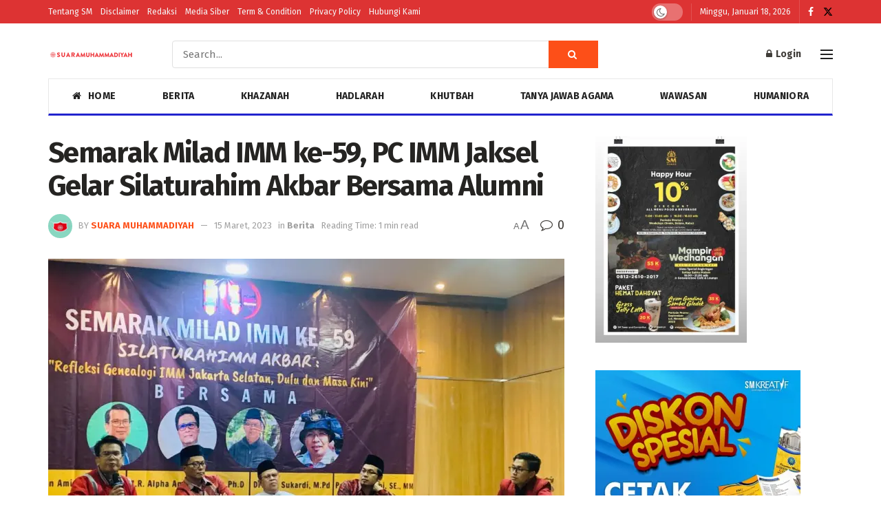

--- FILE ---
content_type: text/html; charset=UTF-8
request_url: https://web.suaramuhammadiyah.id/2023/03/15/semarak-milad-imm-ke-59-pc-imm-jaksel-gelar-silaturahim-akbar-bersama-alumni/
body_size: 22941
content:
<!doctype html>
<!--[if lt IE 7]> <html class="no-js lt-ie9 lt-ie8 lt-ie7" lang="id" itemscope itemtype="https://schema.org/BlogPosting" prefix="og: https://ogp.me/ns#"> <![endif]-->
<!--[if IE 7]>    <html class="no-js lt-ie9 lt-ie8" lang="id" itemscope itemtype="https://schema.org/BlogPosting" prefix="og: https://ogp.me/ns#"> <![endif]-->
<!--[if IE 8]>    <html class="no-js lt-ie9" lang="id" itemscope itemtype="https://schema.org/BlogPosting" prefix="og: https://ogp.me/ns#"> <![endif]-->
<!--[if IE 9]>    <html class="no-js lt-ie10" lang="id" itemscope itemtype="https://schema.org/BlogPosting" prefix="og: https://ogp.me/ns#"> <![endif]-->
<!--[if gt IE 8]><!--> <html class="no-js" lang="id" itemscope itemtype="https://schema.org/BlogPosting" prefix="og: https://ogp.me/ns#"> <!--<![endif]-->
<head>
    <meta http-equiv="Content-Type" content="text/html; charset=UTF-8" />
    <meta name='viewport' content='width=device-width, initial-scale=1, user-scalable=yes' />
    <link rel="profile" href="https://gmpg.org/xfn/11" />
    <link rel="pingback" href="https://web.suaramuhammadiyah.id/xmlrpc.php" />
    			<script type="text/javascript">
			  var jnews_ajax_url = '/?ajax-request=jnews'
			</script>
			<script type="text/javascript">;window.jnews=window.jnews||{},window.jnews.library=window.jnews.library||{},window.jnews.library=function(){"use strict";var e=this;e.win=window,e.doc=document,e.noop=function(){},e.globalBody=e.doc.getElementsByTagName("body")[0],e.globalBody=e.globalBody?e.globalBody:e.doc,e.win.jnewsDataStorage=e.win.jnewsDataStorage||{_storage:new WeakMap,put:function(e,t,n){this._storage.has(e)||this._storage.set(e,new Map),this._storage.get(e).set(t,n)},get:function(e,t){return this._storage.get(e).get(t)},has:function(e,t){return this._storage.has(e)&&this._storage.get(e).has(t)},remove:function(e,t){var n=this._storage.get(e).delete(t);return 0===!this._storage.get(e).size&&this._storage.delete(e),n}},e.windowWidth=function(){return e.win.innerWidth||e.docEl.clientWidth||e.globalBody.clientWidth},e.windowHeight=function(){return e.win.innerHeight||e.docEl.clientHeight||e.globalBody.clientHeight},e.requestAnimationFrame=e.win.requestAnimationFrame||e.win.webkitRequestAnimationFrame||e.win.mozRequestAnimationFrame||e.win.msRequestAnimationFrame||window.oRequestAnimationFrame||function(e){return setTimeout(e,1e3/60)},e.cancelAnimationFrame=e.win.cancelAnimationFrame||e.win.webkitCancelAnimationFrame||e.win.webkitCancelRequestAnimationFrame||e.win.mozCancelAnimationFrame||e.win.msCancelRequestAnimationFrame||e.win.oCancelRequestAnimationFrame||function(e){clearTimeout(e)},e.classListSupport="classList"in document.createElement("_"),e.hasClass=e.classListSupport?function(e,t){return e.classList.contains(t)}:function(e,t){return e.className.indexOf(t)>=0},e.addClass=e.classListSupport?function(t,n){e.hasClass(t,n)||t.classList.add(n)}:function(t,n){e.hasClass(t,n)||(t.className+=" "+n)},e.removeClass=e.classListSupport?function(t,n){e.hasClass(t,n)&&t.classList.remove(n)}:function(t,n){e.hasClass(t,n)&&(t.className=t.className.replace(n,""))},e.objKeys=function(e){var t=[];for(var n in e)Object.prototype.hasOwnProperty.call(e,n)&&t.push(n);return t},e.isObjectSame=function(e,t){var n=!0;return JSON.stringify(e)!==JSON.stringify(t)&&(n=!1),n},e.extend=function(){for(var e,t,n,o=arguments[0]||{},i=1,a=arguments.length;i<a;i++)if(null!==(e=arguments[i]))for(t in e)o!==(n=e[t])&&void 0!==n&&(o[t]=n);return o},e.dataStorage=e.win.jnewsDataStorage,e.isVisible=function(e){return 0!==e.offsetWidth&&0!==e.offsetHeight||e.getBoundingClientRect().length},e.getHeight=function(e){return e.offsetHeight||e.clientHeight||e.getBoundingClientRect().height},e.getWidth=function(e){return e.offsetWidth||e.clientWidth||e.getBoundingClientRect().width},e.supportsPassive=!1;try{var t=Object.defineProperty({},"passive",{get:function(){e.supportsPassive=!0}});"createEvent"in e.doc?e.win.addEventListener("test",null,t):"fireEvent"in e.doc&&e.win.attachEvent("test",null)}catch(e){}e.passiveOption=!!e.supportsPassive&&{passive:!0},e.setStorage=function(e,t){e="jnews-"+e;var n={expired:Math.floor(((new Date).getTime()+432e5)/1e3)};t=Object.assign(n,t);localStorage.setItem(e,JSON.stringify(t))},e.getStorage=function(e){e="jnews-"+e;var t=localStorage.getItem(e);return null!==t&&0<t.length?JSON.parse(localStorage.getItem(e)):{}},e.expiredStorage=function(){var t,n="jnews-";for(var o in localStorage)o.indexOf(n)>-1&&"undefined"!==(t=e.getStorage(o.replace(n,""))).expired&&t.expired<Math.floor((new Date).getTime()/1e3)&&localStorage.removeItem(o)},e.addEvents=function(t,n,o){for(var i in n){var a=["touchstart","touchmove"].indexOf(i)>=0&&!o&&e.passiveOption;"createEvent"in e.doc?t.addEventListener(i,n[i],a):"fireEvent"in e.doc&&t.attachEvent("on"+i,n[i])}},e.removeEvents=function(t,n){for(var o in n)"createEvent"in e.doc?t.removeEventListener(o,n[o]):"fireEvent"in e.doc&&t.detachEvent("on"+o,n[o])},e.triggerEvents=function(t,n,o){var i;o=o||{detail:null};return"createEvent"in e.doc?(!(i=e.doc.createEvent("CustomEvent")||new CustomEvent(n)).initCustomEvent||i.initCustomEvent(n,!0,!1,o),void t.dispatchEvent(i)):"fireEvent"in e.doc?((i=e.doc.createEventObject()).eventType=n,void t.fireEvent("on"+i.eventType,i)):void 0},e.getParents=function(t,n){void 0===n&&(n=e.doc);for(var o=[],i=t.parentNode,a=!1;!a;)if(i){var r=i;r.querySelectorAll(n).length?a=!0:(o.push(r),i=r.parentNode)}else o=[],a=!0;return o},e.forEach=function(e,t,n){for(var o=0,i=e.length;o<i;o++)t.call(n,e[o],o)},e.getText=function(e){return e.innerText||e.textContent},e.setText=function(e,t){var n="object"==typeof t?t.innerText||t.textContent:t;e.innerText&&(e.innerText=n),e.textContent&&(e.textContent=n)},e.httpBuildQuery=function(t){return e.objKeys(t).reduce(function t(n){var o=arguments.length>1&&void 0!==arguments[1]?arguments[1]:null;return function(i,a){var r=n[a];a=encodeURIComponent(a);var s=o?"".concat(o,"[").concat(a,"]"):a;return null==r||"function"==typeof r?(i.push("".concat(s,"=")),i):["number","boolean","string"].includes(typeof r)?(i.push("".concat(s,"=").concat(encodeURIComponent(r))),i):(i.push(e.objKeys(r).reduce(t(r,s),[]).join("&")),i)}}(t),[]).join("&")},e.get=function(t,n,o,i){return o="function"==typeof o?o:e.noop,e.ajax("GET",t,n,o,i)},e.post=function(t,n,o,i){return o="function"==typeof o?o:e.noop,e.ajax("POST",t,n,o,i)},e.ajax=function(t,n,o,i,a){var r=new XMLHttpRequest,s=n,c=e.httpBuildQuery(o);if(t=-1!=["GET","POST"].indexOf(t)?t:"GET",r.open(t,s+("GET"==t?"?"+c:""),!0),"POST"==t&&r.setRequestHeader("Content-type","application/x-www-form-urlencoded"),r.setRequestHeader("X-Requested-With","XMLHttpRequest"),r.onreadystatechange=function(){4===r.readyState&&200<=r.status&&300>r.status&&"function"==typeof i&&i.call(void 0,r.response)},void 0!==a&&!a){return{xhr:r,send:function(){r.send("POST"==t?c:null)}}}return r.send("POST"==t?c:null),{xhr:r}},e.scrollTo=function(t,n,o){function i(e,t,n){this.start=this.position(),this.change=e-this.start,this.currentTime=0,this.increment=20,this.duration=void 0===n?500:n,this.callback=t,this.finish=!1,this.animateScroll()}return Math.easeInOutQuad=function(e,t,n,o){return(e/=o/2)<1?n/2*e*e+t:-n/2*(--e*(e-2)-1)+t},i.prototype.stop=function(){this.finish=!0},i.prototype.move=function(t){e.doc.documentElement.scrollTop=t,e.globalBody.parentNode.scrollTop=t,e.globalBody.scrollTop=t},i.prototype.position=function(){return e.doc.documentElement.scrollTop||e.globalBody.parentNode.scrollTop||e.globalBody.scrollTop},i.prototype.animateScroll=function(){this.currentTime+=this.increment;var t=Math.easeInOutQuad(this.currentTime,this.start,this.change,this.duration);this.move(t),this.currentTime<this.duration&&!this.finish?e.requestAnimationFrame.call(e.win,this.animateScroll.bind(this)):this.callback&&"function"==typeof this.callback&&this.callback()},new i(t,n,o)},e.unwrap=function(t){var n,o=t;e.forEach(t,(function(e,t){n?n+=e:n=e})),o.replaceWith(n)},e.performance={start:function(e){performance.mark(e+"Start")},stop:function(e){performance.mark(e+"End"),performance.measure(e,e+"Start",e+"End")}},e.fps=function(){var t=0,n=0,o=0;!function(){var i=t=0,a=0,r=0,s=document.getElementById("fpsTable"),c=function(t){void 0===document.getElementsByTagName("body")[0]?e.requestAnimationFrame.call(e.win,(function(){c(t)})):document.getElementsByTagName("body")[0].appendChild(t)};null===s&&((s=document.createElement("div")).style.position="fixed",s.style.top="120px",s.style.left="10px",s.style.width="100px",s.style.height="20px",s.style.border="1px solid black",s.style.fontSize="11px",s.style.zIndex="100000",s.style.backgroundColor="white",s.id="fpsTable",c(s));var l=function(){o++,n=Date.now(),(a=(o/(r=(n-t)/1e3)).toPrecision(2))!=i&&(i=a,s.innerHTML=i+"fps"),1<r&&(t=n,o=0),e.requestAnimationFrame.call(e.win,l)};l()}()},e.instr=function(e,t){for(var n=0;n<t.length;n++)if(-1!==e.toLowerCase().indexOf(t[n].toLowerCase()))return!0},e.winLoad=function(t,n){function o(o){if("complete"===e.doc.readyState||"interactive"===e.doc.readyState)return!o||n?setTimeout(t,n||1):t(o),1}o()||e.addEvents(e.win,{load:o})},e.docReady=function(t,n){function o(o){if("complete"===e.doc.readyState||"interactive"===e.doc.readyState)return!o||n?setTimeout(t,n||1):t(o),1}o()||e.addEvents(e.doc,{DOMContentLoaded:o})},e.fireOnce=function(){e.docReady((function(){e.assets=e.assets||[],e.assets.length&&(e.boot(),e.load_assets())}),50)},e.boot=function(){e.length&&e.doc.querySelectorAll("style[media]").forEach((function(e){"not all"==e.getAttribute("media")&&e.removeAttribute("media")}))},e.create_js=function(t,n){var o=e.doc.createElement("script");switch(o.setAttribute("src",t),n){case"defer":o.setAttribute("defer",!0);break;case"async":o.setAttribute("async",!0);break;case"deferasync":o.setAttribute("defer",!0),o.setAttribute("async",!0)}e.globalBody.appendChild(o)},e.load_assets=function(){"object"==typeof e.assets&&e.forEach(e.assets.slice(0),(function(t,n){var o="";t.defer&&(o+="defer"),t.async&&(o+="async"),e.create_js(t.url,o);var i=e.assets.indexOf(t);i>-1&&e.assets.splice(i,1)})),e.assets=jnewsoption.au_scripts=window.jnewsads=[]},e.setCookie=function(e,t,n){var o="";if(n){var i=new Date;i.setTime(i.getTime()+24*n*60*60*1e3),o="; expires="+i.toUTCString()}document.cookie=e+"="+(t||"")+o+"; path=/"},e.getCookie=function(e){for(var t=e+"=",n=document.cookie.split(";"),o=0;o<n.length;o++){for(var i=n[o];" "==i.charAt(0);)i=i.substring(1,i.length);if(0==i.indexOf(t))return i.substring(t.length,i.length)}return null},e.eraseCookie=function(e){document.cookie=e+"=; Path=/; Expires=Thu, 01 Jan 1970 00:00:01 GMT;"},e.docReady((function(){e.globalBody=e.globalBody==e.doc?e.doc.getElementsByTagName("body")[0]:e.globalBody,e.globalBody=e.globalBody?e.globalBody:e.doc})),e.winLoad((function(){e.winLoad((function(){var t=!1;if(void 0!==window.jnewsadmin)if(void 0!==window.file_version_checker){var n=e.objKeys(window.file_version_checker);n.length?n.forEach((function(e){t||"10.0.4"===window.file_version_checker[e]||(t=!0)})):t=!0}else t=!0;t&&(window.jnewsHelper.getMessage(),window.jnewsHelper.getNotice())}),2500)}))},window.jnews.library=new window.jnews.library;</script><script type="module">;/*! instant.page v5.1.1 - (C) 2019-2020 Alexandre Dieulot - https://instant.page/license */
let t,e;const n=new Set,o=document.createElement("link"),i=o.relList&&o.relList.supports&&o.relList.supports("prefetch")&&window.IntersectionObserver&&"isIntersecting"in IntersectionObserverEntry.prototype,s="instantAllowQueryString"in document.body.dataset,a="instantAllowExternalLinks"in document.body.dataset,r="instantWhitelist"in document.body.dataset,c="instantMousedownShortcut"in document.body.dataset,d=1111;let l=65,u=!1,f=!1,m=!1;if("instantIntensity"in document.body.dataset){const t=document.body.dataset.instantIntensity;if("mousedown"==t.substr(0,9))u=!0,"mousedown-only"==t&&(f=!0);else if("viewport"==t.substr(0,8))navigator.connection&&(navigator.connection.saveData||navigator.connection.effectiveType&&navigator.connection.effectiveType.includes("2g"))||("viewport"==t?document.documentElement.clientWidth*document.documentElement.clientHeight<45e4&&(m=!0):"viewport-all"==t&&(m=!0));else{const e=parseInt(t);isNaN(e)||(l=e)}}if(i){const n={capture:!0,passive:!0};if(f||document.addEventListener("touchstart",(function(t){e=performance.now();const n=t.target.closest("a");h(n)&&v(n.href)}),n),u?c||document.addEventListener("mousedown",(function(t){const e=t.target.closest("a");h(e)&&v(e.href)}),n):document.addEventListener("mouseover",(function(n){if(performance.now()-e<d)return;if(!("closest"in n.target))return;const o=n.target.closest("a");h(o)&&(o.addEventListener("mouseout",p,{passive:!0}),t=setTimeout((()=>{v(o.href),t=void 0}),l))}),n),c&&document.addEventListener("mousedown",(function(t){if(performance.now()-e<d)return;const n=t.target.closest("a");if(t.which>1||t.metaKey||t.ctrlKey)return;if(!n)return;n.addEventListener("click",(function(t){1337!=t.detail&&t.preventDefault()}),{capture:!0,passive:!1,once:!0});const o=new MouseEvent("click",{view:window,bubbles:!0,cancelable:!1,detail:1337});n.dispatchEvent(o)}),n),m){let t;(t=window.requestIdleCallback?t=>{requestIdleCallback(t,{timeout:1500})}:t=>{t()})((()=>{const t=new IntersectionObserver((e=>{e.forEach((e=>{if(e.isIntersecting){const n=e.target;t.unobserve(n),v(n.href)}}))}));document.querySelectorAll("a").forEach((e=>{h(e)&&t.observe(e)}))}))}}function p(e){e.relatedTarget&&e.target.closest("a")==e.relatedTarget.closest("a")||t&&(clearTimeout(t),t=void 0)}function h(t){if(t&&t.href&&(!r||"instant"in t.dataset)&&(a||t.origin==location.origin||"instant"in t.dataset)&&["http:","https:"].includes(t.protocol)&&("http:"!=t.protocol||"https:"!=location.protocol)&&(s||!t.search||"instant"in t.dataset)&&!(t.hash&&t.pathname+t.search==location.pathname+location.search||"noInstant"in t.dataset))return!0}function v(t){if(n.has(t))return;const e=document.createElement("link");e.rel="prefetch",e.href=t,document.head.appendChild(e),n.add(t)}</script>
<!-- Search Engine Optimization by Rank Math - https://rankmath.com/ -->
<title>Semarak Milad IMM ke-59, PC IMM Jaksel Gelar Silaturahim Akbar Bersama Alumni - Suara Muhammadiyah</title>
<meta name="description" content="JAKARTA, Suara Muhammadiyah – Dalam rangka Milad IMM yang ke-59, Pimpinan Cabang Ikatan Mahasiswa Muhammadiyah (PC IMM) Jakarta Selatan menggelar Silahturahim"/>
<meta name="robots" content="follow, index, max-snippet:-1, max-video-preview:-1, max-image-preview:standard"/>
<link rel="canonical" href="https://web.suaramuhammadiyah.id/2023/03/15/semarak-milad-imm-ke-59-pc-imm-jaksel-gelar-silaturahim-akbar-bersama-alumni/" />
<meta property="og:locale" content="id_ID" />
<meta property="og:type" content="article" />
<meta property="og:title" content="Semarak Milad IMM ke-59, PC IMM Jaksel Gelar Silaturahim Akbar Bersama Alumni - Suara Muhammadiyah" />
<meta property="og:description" content="JAKARTA, Suara Muhammadiyah – Dalam rangka Milad IMM yang ke-59, Pimpinan Cabang Ikatan Mahasiswa Muhammadiyah (PC IMM) Jakarta Selatan menggelar Silahturahim" />
<meta property="og:url" content="https://web.suaramuhammadiyah.id/2023/03/15/semarak-milad-imm-ke-59-pc-imm-jaksel-gelar-silaturahim-akbar-bersama-alumni/" />
<meta property="og:site_name" content="Suara Muhammadiyah" />
<meta property="article:publisher" content="https://www.facebook.com/suaramuhammadiyah" />
<meta property="article:tag" content="IMM" />
<meta property="article:tag" content="imm jaksel" />
<meta property="article:tag" content="milad imm 59" />
<meta property="article:tag" content="pc imm jaksel" />
<meta property="article:section" content="Berita" />
<meta property="og:image" content="https://i0.wp.com/web.suaramuhammadiyah.id/wp-content/uploads/2023/03/Semarak-Milad-IMM-ke-59-PC-IMM-Jaksel-Gelar-Silaturahim-Akbar-Bersama-Alumni.jpeg" />
<meta property="og:image:secure_url" content="https://i0.wp.com/web.suaramuhammadiyah.id/wp-content/uploads/2023/03/Semarak-Milad-IMM-ke-59-PC-IMM-Jaksel-Gelar-Silaturahim-Akbar-Bersama-Alumni.jpeg" />
<meta property="og:image:width" content="1024" />
<meta property="og:image:height" content="768" />
<meta property="og:image:alt" content="Semarak Milad IMM ke-59, PC IMM Jaksel Gelar Silaturahim Akbar Bersama Alumni" />
<meta property="og:image:type" content="image/jpeg" />
<meta property="article:published_time" content="2023-03-15T09:20:13+07:00" />
<meta name="twitter:card" content="summary_large_image" />
<meta name="twitter:title" content="Semarak Milad IMM ke-59, PC IMM Jaksel Gelar Silaturahim Akbar Bersama Alumni - Suara Muhammadiyah" />
<meta name="twitter:description" content="JAKARTA, Suara Muhammadiyah – Dalam rangka Milad IMM yang ke-59, Pimpinan Cabang Ikatan Mahasiswa Muhammadiyah (PC IMM) Jakarta Selatan menggelar Silahturahim" />
<meta name="twitter:site" content="@https://www.twitter.com/majalahSM" />
<meta name="twitter:creator" content="@https://www.twitter.com/majalahSM" />
<meta name="twitter:image" content="https://i0.wp.com/web.suaramuhammadiyah.id/wp-content/uploads/2023/03/Semarak-Milad-IMM-ke-59-PC-IMM-Jaksel-Gelar-Silaturahim-Akbar-Bersama-Alumni.jpeg" />
<meta name="twitter:label1" content="Written by" />
<meta name="twitter:data1" content="Suara Muhammadiyah" />
<meta name="twitter:label2" content="Time to read" />
<meta name="twitter:data2" content="1 minute" />
<script type="application/ld+json" class="rank-math-schema">{"@context":"https://schema.org","@graph":[{"@type":["Organization"],"@id":"https://web.suaramuhammadiyah.id/#organization","name":"Suara Muhammadiyah","url":"https://suaramuhammadiyah.id","sameAs":["https://www.facebook.com/suaramuhammadiyah","https://twitter.com/https://www.twitter.com/majalahSM"]},{"@type":"WebSite","@id":"https://web.suaramuhammadiyah.id/#website","url":"https://web.suaramuhammadiyah.id","name":"Suara Muhammadiyah","publisher":{"@id":"https://web.suaramuhammadiyah.id/#organization"},"inLanguage":"id"},{"@type":"ImageObject","@id":"https://i0.wp.com/web.suaramuhammadiyah.id/wp-content/uploads/2023/03/Semarak-Milad-IMM-ke-59-PC-IMM-Jaksel-Gelar-Silaturahim-Akbar-Bersama-Alumni.jpeg?fit=1024%2C768&amp;ssl=1","url":"https://i0.wp.com/web.suaramuhammadiyah.id/wp-content/uploads/2023/03/Semarak-Milad-IMM-ke-59-PC-IMM-Jaksel-Gelar-Silaturahim-Akbar-Bersama-Alumni.jpeg?fit=1024%2C768&amp;ssl=1","width":"1024","height":"768","inLanguage":"id"},{"@type":"BreadcrumbList","@id":"https://web.suaramuhammadiyah.id/2023/03/15/semarak-milad-imm-ke-59-pc-imm-jaksel-gelar-silaturahim-akbar-bersama-alumni/#breadcrumb","itemListElement":[{"@type":"ListItem","position":"1","item":{"@id":"https://suaramuhammadiyah.id","name":"Beranda"}},{"@type":"ListItem","position":"2","item":{"@id":"https://web.suaramuhammadiyah.id/berita/","name":"Berita"}},{"@type":"ListItem","position":"3","item":{"@id":"https://web.suaramuhammadiyah.id/2023/03/15/semarak-milad-imm-ke-59-pc-imm-jaksel-gelar-silaturahim-akbar-bersama-alumni/","name":"Semarak Milad IMM ke-59, PC IMM Jaksel Gelar Silaturahim Akbar Bersama Alumni"}}]},{"@type":"WebPage","@id":"https://web.suaramuhammadiyah.id/2023/03/15/semarak-milad-imm-ke-59-pc-imm-jaksel-gelar-silaturahim-akbar-bersama-alumni/#webpage","url":"https://web.suaramuhammadiyah.id/2023/03/15/semarak-milad-imm-ke-59-pc-imm-jaksel-gelar-silaturahim-akbar-bersama-alumni/","name":"Semarak Milad IMM ke-59, PC IMM Jaksel Gelar Silaturahim Akbar Bersama Alumni - Suara Muhammadiyah","datePublished":"2023-03-15T09:20:13+07:00","dateModified":"2023-03-15T09:20:13+07:00","isPartOf":{"@id":"https://web.suaramuhammadiyah.id/#website"},"primaryImageOfPage":{"@id":"https://i0.wp.com/web.suaramuhammadiyah.id/wp-content/uploads/2023/03/Semarak-Milad-IMM-ke-59-PC-IMM-Jaksel-Gelar-Silaturahim-Akbar-Bersama-Alumni.jpeg?fit=1024%2C768&amp;ssl=1"},"inLanguage":"id","breadcrumb":{"@id":"https://web.suaramuhammadiyah.id/2023/03/15/semarak-milad-imm-ke-59-pc-imm-jaksel-gelar-silaturahim-akbar-bersama-alumni/#breadcrumb"}},{"@type":"Person","@id":"https://web.suaramuhammadiyah.id/penulis/rizki/","name":"Suara Muhammadiyah","url":"https://web.suaramuhammadiyah.id/penulis/rizki/","image":{"@type":"ImageObject","@id":"https://secure.gravatar.com/avatar/c0d256183b52f4f182620d8645b699a2?s=96&amp;d=mm&amp;r=g","url":"https://secure.gravatar.com/avatar/c0d256183b52f4f182620d8645b699a2?s=96&amp;d=mm&amp;r=g","caption":"Suara Muhammadiyah","inLanguage":"id"},"worksFor":{"@id":"https://web.suaramuhammadiyah.id/#organization"}},{"@type":"BlogPosting","headline":"Semarak Milad IMM ke-59, PC IMM Jaksel Gelar Silaturahim Akbar Bersama Alumni - Suara Muhammadiyah","datePublished":"2023-03-15T09:20:13+07:00","dateModified":"2023-03-15T09:20:13+07:00","articleSection":"Berita","author":{"@id":"https://web.suaramuhammadiyah.id/penulis/rizki/","name":"Suara Muhammadiyah"},"publisher":{"@id":"https://web.suaramuhammadiyah.id/#organization"},"description":"JAKARTA, Suara Muhammadiyah \u2013 Dalam rangka Milad IMM yang ke-59, Pimpinan Cabang Ikatan Mahasiswa Muhammadiyah (PC IMM) Jakarta Selatan menggelar Silahturahim","name":"Semarak Milad IMM ke-59, PC IMM Jaksel Gelar Silaturahim Akbar Bersama Alumni - Suara Muhammadiyah","@id":"https://web.suaramuhammadiyah.id/2023/03/15/semarak-milad-imm-ke-59-pc-imm-jaksel-gelar-silaturahim-akbar-bersama-alumni/#richSnippet","isPartOf":{"@id":"https://web.suaramuhammadiyah.id/2023/03/15/semarak-milad-imm-ke-59-pc-imm-jaksel-gelar-silaturahim-akbar-bersama-alumni/#webpage"},"image":{"@id":"https://i0.wp.com/web.suaramuhammadiyah.id/wp-content/uploads/2023/03/Semarak-Milad-IMM-ke-59-PC-IMM-Jaksel-Gelar-Silaturahim-Akbar-Bersama-Alumni.jpeg?fit=1024%2C768&amp;ssl=1"},"inLanguage":"id","mainEntityOfPage":{"@id":"https://web.suaramuhammadiyah.id/2023/03/15/semarak-milad-imm-ke-59-pc-imm-jaksel-gelar-silaturahim-akbar-bersama-alumni/#webpage"}}]}</script>
<!-- /Rank Math WordPress SEO plugin -->

<link rel='dns-prefetch' href='//fonts.googleapis.com' />
<link rel='dns-prefetch' href='//i0.wp.com' />
<link rel='dns-prefetch' href='//c0.wp.com' />
<link rel='preconnect' href='https://fonts.gstatic.com' />
<link rel="alternate" type="application/rss+xml" title="Suara Muhammadiyah &raquo; Feed" href="https://web.suaramuhammadiyah.id/feed/" />
<link rel="alternate" type="application/rss+xml" title="Suara Muhammadiyah &raquo; Umpan Komentar" href="https://web.suaramuhammadiyah.id/comments/feed/" />
<link rel="alternate" type="application/rss+xml" title="Suara Muhammadiyah &raquo; Semarak Milad IMM ke-59, PC IMM Jaksel Gelar Silaturahim Akbar Bersama Alumni Umpan Komentar" href="https://web.suaramuhammadiyah.id/2023/03/15/semarak-milad-imm-ke-59-pc-imm-jaksel-gelar-silaturahim-akbar-bersama-alumni/feed/" />
<script type="text/javascript">
window._wpemojiSettings = {"baseUrl":"https:\/\/s.w.org\/images\/core\/emoji\/14.0.0\/72x72\/","ext":".png","svgUrl":"https:\/\/s.w.org\/images\/core\/emoji\/14.0.0\/svg\/","svgExt":".svg","source":{"concatemoji":"https:\/\/web.suaramuhammadiyah.id\/wp-includes\/js\/wp-emoji-release.min.js?ver=81582bdb254a94e4464424087c6479a8"}};
/*! This file is auto-generated */
!function(e,a,t){var n,r,o,i=a.createElement("canvas"),p=i.getContext&&i.getContext("2d");function s(e,t){var a=String.fromCharCode,e=(p.clearRect(0,0,i.width,i.height),p.fillText(a.apply(this,e),0,0),i.toDataURL());return p.clearRect(0,0,i.width,i.height),p.fillText(a.apply(this,t),0,0),e===i.toDataURL()}function c(e){var t=a.createElement("script");t.src=e,t.defer=t.type="text/javascript",a.getElementsByTagName("head")[0].appendChild(t)}for(o=Array("flag","emoji"),t.supports={everything:!0,everythingExceptFlag:!0},r=0;r<o.length;r++)t.supports[o[r]]=function(e){if(p&&p.fillText)switch(p.textBaseline="top",p.font="600 32px Arial",e){case"flag":return s([127987,65039,8205,9895,65039],[127987,65039,8203,9895,65039])?!1:!s([55356,56826,55356,56819],[55356,56826,8203,55356,56819])&&!s([55356,57332,56128,56423,56128,56418,56128,56421,56128,56430,56128,56423,56128,56447],[55356,57332,8203,56128,56423,8203,56128,56418,8203,56128,56421,8203,56128,56430,8203,56128,56423,8203,56128,56447]);case"emoji":return!s([129777,127995,8205,129778,127999],[129777,127995,8203,129778,127999])}return!1}(o[r]),t.supports.everything=t.supports.everything&&t.supports[o[r]],"flag"!==o[r]&&(t.supports.everythingExceptFlag=t.supports.everythingExceptFlag&&t.supports[o[r]]);t.supports.everythingExceptFlag=t.supports.everythingExceptFlag&&!t.supports.flag,t.DOMReady=!1,t.readyCallback=function(){t.DOMReady=!0},t.supports.everything||(n=function(){t.readyCallback()},a.addEventListener?(a.addEventListener("DOMContentLoaded",n,!1),e.addEventListener("load",n,!1)):(e.attachEvent("onload",n),a.attachEvent("onreadystatechange",function(){"complete"===a.readyState&&t.readyCallback()})),(e=t.source||{}).concatemoji?c(e.concatemoji):e.wpemoji&&e.twemoji&&(c(e.twemoji),c(e.wpemoji)))}(window,document,window._wpemojiSettings);
</script>
<style type="text/css">
img.wp-smiley,
img.emoji {
	display: inline !important;
	border: none !important;
	box-shadow: none !important;
	height: 1em !important;
	width: 1em !important;
	margin: 0 0.07em !important;
	vertical-align: -0.1em !important;
	background: none !important;
	padding: 0 !important;
}
</style>
	<link rel='stylesheet' id='wp-block-library-css' href='https://c0.wp.com/c/6.1.1/wp-includes/css/dist/block-library/style.min.css' type='text/css' media='all' />
<style id='wp-block-library-inline-css' type='text/css'>
.has-text-align-justify{text-align:justify;}
</style>
<link rel='stylesheet' id='classic-theme-styles-css' href='https://c0.wp.com/c/6.1.1/wp-includes/css/classic-themes.min.css' type='text/css' media='all' />
<style id='global-styles-inline-css' type='text/css'>
body{--wp--preset--color--black: #000000;--wp--preset--color--cyan-bluish-gray: #abb8c3;--wp--preset--color--white: #ffffff;--wp--preset--color--pale-pink: #f78da7;--wp--preset--color--vivid-red: #cf2e2e;--wp--preset--color--luminous-vivid-orange: #ff6900;--wp--preset--color--luminous-vivid-amber: #fcb900;--wp--preset--color--light-green-cyan: #7bdcb5;--wp--preset--color--vivid-green-cyan: #00d084;--wp--preset--color--pale-cyan-blue: #8ed1fc;--wp--preset--color--vivid-cyan-blue: #0693e3;--wp--preset--color--vivid-purple: #9b51e0;--wp--preset--gradient--vivid-cyan-blue-to-vivid-purple: linear-gradient(135deg,rgba(6,147,227,1) 0%,rgb(155,81,224) 100%);--wp--preset--gradient--light-green-cyan-to-vivid-green-cyan: linear-gradient(135deg,rgb(122,220,180) 0%,rgb(0,208,130) 100%);--wp--preset--gradient--luminous-vivid-amber-to-luminous-vivid-orange: linear-gradient(135deg,rgba(252,185,0,1) 0%,rgba(255,105,0,1) 100%);--wp--preset--gradient--luminous-vivid-orange-to-vivid-red: linear-gradient(135deg,rgba(255,105,0,1) 0%,rgb(207,46,46) 100%);--wp--preset--gradient--very-light-gray-to-cyan-bluish-gray: linear-gradient(135deg,rgb(238,238,238) 0%,rgb(169,184,195) 100%);--wp--preset--gradient--cool-to-warm-spectrum: linear-gradient(135deg,rgb(74,234,220) 0%,rgb(151,120,209) 20%,rgb(207,42,186) 40%,rgb(238,44,130) 60%,rgb(251,105,98) 80%,rgb(254,248,76) 100%);--wp--preset--gradient--blush-light-purple: linear-gradient(135deg,rgb(255,206,236) 0%,rgb(152,150,240) 100%);--wp--preset--gradient--blush-bordeaux: linear-gradient(135deg,rgb(254,205,165) 0%,rgb(254,45,45) 50%,rgb(107,0,62) 100%);--wp--preset--gradient--luminous-dusk: linear-gradient(135deg,rgb(255,203,112) 0%,rgb(199,81,192) 50%,rgb(65,88,208) 100%);--wp--preset--gradient--pale-ocean: linear-gradient(135deg,rgb(255,245,203) 0%,rgb(182,227,212) 50%,rgb(51,167,181) 100%);--wp--preset--gradient--electric-grass: linear-gradient(135deg,rgb(202,248,128) 0%,rgb(113,206,126) 100%);--wp--preset--gradient--midnight: linear-gradient(135deg,rgb(2,3,129) 0%,rgb(40,116,252) 100%);--wp--preset--duotone--dark-grayscale: url('#wp-duotone-dark-grayscale');--wp--preset--duotone--grayscale: url('#wp-duotone-grayscale');--wp--preset--duotone--purple-yellow: url('#wp-duotone-purple-yellow');--wp--preset--duotone--blue-red: url('#wp-duotone-blue-red');--wp--preset--duotone--midnight: url('#wp-duotone-midnight');--wp--preset--duotone--magenta-yellow: url('#wp-duotone-magenta-yellow');--wp--preset--duotone--purple-green: url('#wp-duotone-purple-green');--wp--preset--duotone--blue-orange: url('#wp-duotone-blue-orange');--wp--preset--font-size--small: 13px;--wp--preset--font-size--medium: 20px;--wp--preset--font-size--large: 36px;--wp--preset--font-size--x-large: 42px;}.has-black-color{color: var(--wp--preset--color--black) !important;}.has-cyan-bluish-gray-color{color: var(--wp--preset--color--cyan-bluish-gray) !important;}.has-white-color{color: var(--wp--preset--color--white) !important;}.has-pale-pink-color{color: var(--wp--preset--color--pale-pink) !important;}.has-vivid-red-color{color: var(--wp--preset--color--vivid-red) !important;}.has-luminous-vivid-orange-color{color: var(--wp--preset--color--luminous-vivid-orange) !important;}.has-luminous-vivid-amber-color{color: var(--wp--preset--color--luminous-vivid-amber) !important;}.has-light-green-cyan-color{color: var(--wp--preset--color--light-green-cyan) !important;}.has-vivid-green-cyan-color{color: var(--wp--preset--color--vivid-green-cyan) !important;}.has-pale-cyan-blue-color{color: var(--wp--preset--color--pale-cyan-blue) !important;}.has-vivid-cyan-blue-color{color: var(--wp--preset--color--vivid-cyan-blue) !important;}.has-vivid-purple-color{color: var(--wp--preset--color--vivid-purple) !important;}.has-black-background-color{background-color: var(--wp--preset--color--black) !important;}.has-cyan-bluish-gray-background-color{background-color: var(--wp--preset--color--cyan-bluish-gray) !important;}.has-white-background-color{background-color: var(--wp--preset--color--white) !important;}.has-pale-pink-background-color{background-color: var(--wp--preset--color--pale-pink) !important;}.has-vivid-red-background-color{background-color: var(--wp--preset--color--vivid-red) !important;}.has-luminous-vivid-orange-background-color{background-color: var(--wp--preset--color--luminous-vivid-orange) !important;}.has-luminous-vivid-amber-background-color{background-color: var(--wp--preset--color--luminous-vivid-amber) !important;}.has-light-green-cyan-background-color{background-color: var(--wp--preset--color--light-green-cyan) !important;}.has-vivid-green-cyan-background-color{background-color: var(--wp--preset--color--vivid-green-cyan) !important;}.has-pale-cyan-blue-background-color{background-color: var(--wp--preset--color--pale-cyan-blue) !important;}.has-vivid-cyan-blue-background-color{background-color: var(--wp--preset--color--vivid-cyan-blue) !important;}.has-vivid-purple-background-color{background-color: var(--wp--preset--color--vivid-purple) !important;}.has-black-border-color{border-color: var(--wp--preset--color--black) !important;}.has-cyan-bluish-gray-border-color{border-color: var(--wp--preset--color--cyan-bluish-gray) !important;}.has-white-border-color{border-color: var(--wp--preset--color--white) !important;}.has-pale-pink-border-color{border-color: var(--wp--preset--color--pale-pink) !important;}.has-vivid-red-border-color{border-color: var(--wp--preset--color--vivid-red) !important;}.has-luminous-vivid-orange-border-color{border-color: var(--wp--preset--color--luminous-vivid-orange) !important;}.has-luminous-vivid-amber-border-color{border-color: var(--wp--preset--color--luminous-vivid-amber) !important;}.has-light-green-cyan-border-color{border-color: var(--wp--preset--color--light-green-cyan) !important;}.has-vivid-green-cyan-border-color{border-color: var(--wp--preset--color--vivid-green-cyan) !important;}.has-pale-cyan-blue-border-color{border-color: var(--wp--preset--color--pale-cyan-blue) !important;}.has-vivid-cyan-blue-border-color{border-color: var(--wp--preset--color--vivid-cyan-blue) !important;}.has-vivid-purple-border-color{border-color: var(--wp--preset--color--vivid-purple) !important;}.has-vivid-cyan-blue-to-vivid-purple-gradient-background{background: var(--wp--preset--gradient--vivid-cyan-blue-to-vivid-purple) !important;}.has-light-green-cyan-to-vivid-green-cyan-gradient-background{background: var(--wp--preset--gradient--light-green-cyan-to-vivid-green-cyan) !important;}.has-luminous-vivid-amber-to-luminous-vivid-orange-gradient-background{background: var(--wp--preset--gradient--luminous-vivid-amber-to-luminous-vivid-orange) !important;}.has-luminous-vivid-orange-to-vivid-red-gradient-background{background: var(--wp--preset--gradient--luminous-vivid-orange-to-vivid-red) !important;}.has-very-light-gray-to-cyan-bluish-gray-gradient-background{background: var(--wp--preset--gradient--very-light-gray-to-cyan-bluish-gray) !important;}.has-cool-to-warm-spectrum-gradient-background{background: var(--wp--preset--gradient--cool-to-warm-spectrum) !important;}.has-blush-light-purple-gradient-background{background: var(--wp--preset--gradient--blush-light-purple) !important;}.has-blush-bordeaux-gradient-background{background: var(--wp--preset--gradient--blush-bordeaux) !important;}.has-luminous-dusk-gradient-background{background: var(--wp--preset--gradient--luminous-dusk) !important;}.has-pale-ocean-gradient-background{background: var(--wp--preset--gradient--pale-ocean) !important;}.has-electric-grass-gradient-background{background: var(--wp--preset--gradient--electric-grass) !important;}.has-midnight-gradient-background{background: var(--wp--preset--gradient--midnight) !important;}.has-small-font-size{font-size: var(--wp--preset--font-size--small) !important;}.has-medium-font-size{font-size: var(--wp--preset--font-size--medium) !important;}.has-large-font-size{font-size: var(--wp--preset--font-size--large) !important;}.has-x-large-font-size{font-size: var(--wp--preset--font-size--x-large) !important;}
.wp-block-navigation a:where(:not(.wp-element-button)){color: inherit;}
:where(.wp-block-columns.is-layout-flex){gap: 2em;}
.wp-block-pullquote{font-size: 1.5em;line-height: 1.6;}
</style>
<link rel='stylesheet' id='jnews-parent-style-css' href='https://web.suaramuhammadiyah.id/wp-content/themes/jnews/style.css?ver=81582bdb254a94e4464424087c6479a8' type='text/css' media='all' />
<link rel='stylesheet' id='elementor-frontend-css' href='https://web.suaramuhammadiyah.id/wp-content/plugins/elementor/assets/css/frontend.min.css?ver=3.15.3' type='text/css' media='all' />
<link crossorigin="anonymous" rel='stylesheet' id='jeg_customizer_font-css' href='//fonts.googleapis.com/css?family=Fira+Sans%3Aregular%2C700%7CMontserrat%3A700&#038;display=swap&#038;ver=1.3.0' type='text/css' media='all' />
<link rel='stylesheet' id='jnews-frontend-css' href='https://web.suaramuhammadiyah.id/wp-content/themes/jnews/assets/dist/frontend.min.css?ver=1.0.0' type='text/css' media='all' />
<link rel='stylesheet' id='jnews-elementor-css' href='https://web.suaramuhammadiyah.id/wp-content/themes/jnews/assets/css/elementor-frontend.css?ver=1.0.0' type='text/css' media='all' />
<link rel='stylesheet' id='jnews-style-css' href='https://web.suaramuhammadiyah.id/wp-content/themes/jnewschild/style.css?ver=1.0.0' type='text/css' media='all' />
<link rel='stylesheet' id='jnews-darkmode-css' href='https://web.suaramuhammadiyah.id/wp-content/themes/jnews/assets/css/darkmode.css?ver=1.0.0' type='text/css' media='all' />
<link rel='stylesheet' id='jnews-scheme-css' href='https://web.suaramuhammadiyah.id/wp-content/themes/jnews/data/import/morningnews/scheme.css?ver=1.0.0' type='text/css' media='all' />
<link rel='stylesheet' id='jetpack_css-css' href='https://c0.wp.com/p/jetpack/11.6/css/jetpack.css' type='text/css' media='all' />
<link rel='stylesheet' id='jnews-select-share-css' href='https://web.suaramuhammadiyah.id/wp-content/plugins/jnews-social-share/assets/css/plugin.css' type='text/css' media='all' />
<script type='text/javascript' src='https://c0.wp.com/c/6.1.1/wp-includes/js/jquery/jquery.min.js' id='jquery-core-js'></script>
<script type='text/javascript' src='https://c0.wp.com/c/6.1.1/wp-includes/js/jquery/jquery-migrate.min.js' id='jquery-migrate-js'></script>

<!-- OG: 3.2.3 --><link rel="image_src" href="https://i0.wp.com/web.suaramuhammadiyah.id/wp-content/uploads/2023/03/Semarak-Milad-IMM-ke-59-PC-IMM-Jaksel-Gelar-Silaturahim-Akbar-Bersama-Alumni.jpeg?fit=1024%2C768&#038;ssl=1"><meta name="msapplication-TileImage" content="https://i0.wp.com/web.suaramuhammadiyah.id/wp-content/uploads/2023/03/Semarak-Milad-IMM-ke-59-PC-IMM-Jaksel-Gelar-Silaturahim-Akbar-Bersama-Alumni.jpeg?fit=1024%2C768&#038;ssl=1">
<meta property="og:image" content="https://i0.wp.com/web.suaramuhammadiyah.id/wp-content/uploads/2023/03/Semarak-Milad-IMM-ke-59-PC-IMM-Jaksel-Gelar-Silaturahim-Akbar-Bersama-Alumni.jpeg?fit=1024%2C768&amp;ssl=1"><meta property="og:image:secure_url" content="https://i0.wp.com/web.suaramuhammadiyah.id/wp-content/uploads/2023/03/Semarak-Milad-IMM-ke-59-PC-IMM-Jaksel-Gelar-Silaturahim-Akbar-Bersama-Alumni.jpeg?fit=1024%2C768&amp;ssl=1"><meta property="og:image:width" content="1024"><meta property="og:image:height" content="768"><meta property="og:image:alt" content="Semarak Milad IMM ke-59, PC IMM Jaksel Gelar Silaturahim Akbar Bersama Alumni"><meta property="og:image:type" content="image/jpeg"><meta property="og:description" content="JAKARTA, Suara Muhammadiyah – Dalam rangka Milad IMM yang ke-59, Pimpinan Cabang Ikatan Mahasiswa Muhammadiyah (PC IMM) Jakarta Selatan menggelar Silahturahim Akbar di Aula lantai 4 UHAMKA Limau, Jakarta Selatan, Selasa (14/03/2023). Kegiatan ini diisi oleh 4 narasumber yang berkecimpung di struktural PC IMM Jakarta Selatan pada tahun 70-an hingga awal 2000-an yakni Dr. Ghufron..."><meta property="og:type" content="article"><meta property="og:locale" content="id"><meta property="og:site_name" content="Suara Muhammadiyah"><meta property="og:title" content="Semarak Milad IMM ke-59, PC IMM Jaksel Gelar Silaturahim Akbar Bersama Alumni"><meta property="og:url" content="https://web.suaramuhammadiyah.id/2023/03/15/semarak-milad-imm-ke-59-pc-imm-jaksel-gelar-silaturahim-akbar-bersama-alumni/"><meta property="og:updated_time" content="2023-03-15T09:20:13+07:00">
<meta property="article:tag" content="IMM"><meta property="article:tag" content="imm jaksel"><meta property="article:tag" content="milad imm 59"><meta property="article:tag" content="pc imm jaksel"><meta property="article:published_time" content="2023-03-15T02:20:13+00:00"><meta property="article:modified_time" content="2023-03-15T02:20:13+00:00"><meta property="article:section" content="Berita"><meta property="article:author:first_name" content="Suara"><meta property="article:author:last_name" content="Muhammadiyah"><meta property="article:author:username" content="Suara Muhammadiyah">
<meta property="twitter:partner" content="ogwp"><meta property="twitter:card" content="summary_large_image"><meta property="twitter:image" content="https://i0.wp.com/web.suaramuhammadiyah.id/wp-content/uploads/2023/03/Semarak-Milad-IMM-ke-59-PC-IMM-Jaksel-Gelar-Silaturahim-Akbar-Bersama-Alumni.jpeg?fit=1024%2C768&amp;ssl=1"><meta property="twitter:image:alt" content="Semarak Milad IMM ke-59, PC IMM Jaksel Gelar Silaturahim Akbar Bersama Alumni"><meta property="twitter:title" content="Semarak Milad IMM ke-59, PC IMM Jaksel Gelar Silaturahim Akbar Bersama Alumni"><meta property="twitter:description" content="JAKARTA, Suara Muhammadiyah – Dalam rangka Milad IMM yang ke-59, Pimpinan Cabang Ikatan Mahasiswa Muhammadiyah (PC IMM) Jakarta Selatan menggelar Silahturahim Akbar di Aula lantai 4 UHAMKA Limau,..."><meta property="twitter:url" content="https://web.suaramuhammadiyah.id/2023/03/15/semarak-milad-imm-ke-59-pc-imm-jaksel-gelar-silaturahim-akbar-bersama-alumni/">
<meta itemprop="image" content="https://i0.wp.com/web.suaramuhammadiyah.id/wp-content/uploads/2023/03/Semarak-Milad-IMM-ke-59-PC-IMM-Jaksel-Gelar-Silaturahim-Akbar-Bersama-Alumni.jpeg?fit=1024%2C768&#038;ssl=1"><meta itemprop="name" content="Semarak Milad IMM ke-59, PC IMM Jaksel Gelar Silaturahim Akbar Bersama Alumni"><meta itemprop="description" content="JAKARTA, Suara Muhammadiyah – Dalam rangka Milad IMM yang ke-59, Pimpinan Cabang Ikatan Mahasiswa Muhammadiyah (PC IMM) Jakarta Selatan menggelar Silahturahim Akbar di Aula lantai 4 UHAMKA Limau, Jakarta Selatan, Selasa (14/03/2023). Kegiatan ini diisi oleh 4 narasumber yang berkecimpung di struktural PC IMM Jakarta Selatan pada tahun 70-an hingga awal 2000-an yakni Dr. Ghufron..."><meta itemprop="datePublished" content="2023-03-15"><meta itemprop="dateModified" content="2023-03-15T02:20:13+00:00"><meta itemprop="author" content="Suara Muhammadiyah"><meta itemprop="tagline" content="Kantor Berita Muhammadiyah">
<meta property="profile:first_name" content="Suara"><meta property="profile:last_name" content="Muhammadiyah"><meta property="profile:username" content="Suara Muhammadiyah">
<!-- /OG -->

<link rel="https://api.w.org/" href="https://web.suaramuhammadiyah.id/wp-json/" /><link rel="alternate" type="application/json" href="https://web.suaramuhammadiyah.id/wp-json/wp/v2/posts/111564" /><link rel="EditURI" type="application/rsd+xml" title="RSD" href="https://web.suaramuhammadiyah.id/xmlrpc.php?rsd" />
<link rel="alternate" type="application/json+oembed" href="https://web.suaramuhammadiyah.id/wp-json/oembed/1.0/embed?url=https%3A%2F%2Fweb.suaramuhammadiyah.id%2F2023%2F03%2F15%2Fsemarak-milad-imm-ke-59-pc-imm-jaksel-gelar-silaturahim-akbar-bersama-alumni%2F" />
<link rel="alternate" type="text/xml+oembed" href="https://web.suaramuhammadiyah.id/wp-json/oembed/1.0/embed?url=https%3A%2F%2Fweb.suaramuhammadiyah.id%2F2023%2F03%2F15%2Fsemarak-milad-imm-ke-59-pc-imm-jaksel-gelar-silaturahim-akbar-bersama-alumni%2F&#038;format=xml" />

		<!-- GA Google Analytics @ https://m0n.co/ga -->
		<script>
			(function(i,s,o,g,r,a,m){i['GoogleAnalyticsObject']=r;i[r]=i[r]||function(){
			(i[r].q=i[r].q||[]).push(arguments)},i[r].l=1*new Date();a=s.createElement(o),
			m=s.getElementsByTagName(o)[0];a.async=1;a.src=g;m.parentNode.insertBefore(a,m)
			})(window,document,'script','https://www.google-analytics.com/analytics.js','ga');
			ga('create', 'UA-79712973-1', 'auto');
			ga('set', 'forceSSL', true);
			ga('send', 'pageview');
		</script>

		<style>img#wpstats{display:none}</style>
		<meta name="generator" content="Elementor 3.15.3; features: e_dom_optimization, e_optimized_assets_loading, additional_custom_breakpoints; settings: css_print_method-external, google_font-enabled, font_display-auto">
<link rel="amphtml" href="https://web.suaramuhammadiyah.id/2023/03/15/semarak-milad-imm-ke-59-pc-imm-jaksel-gelar-silaturahim-akbar-bersama-alumni/amp/"><script>

_atrk_opts = { atrk_acct:"vD9Ou1kx0820/9", domain:"suaramuhammadiyah.id",dynamic: true};
(function() { var as = document.createElement('script'); as.type = 'text/javascript'; as.async = true; as.src = "https://certify-js.alexametrics.com/atrk.js"; var s = document.getElementsByTagName('script')[0];s.parentNode.insertBefore(as, s); })();


  </script><style id="jeg_dynamic_css" type="text/css" data-type="jeg_custom-css">body { --j-body-color : #403d39; --j-accent-color : #fd4f18; --j-heading-color : #252422; } body,.jeg_newsfeed_list .tns-outer .tns-controls button,.jeg_filter_button,.owl-carousel .owl-nav div,.jeg_readmore,.jeg_hero_style_7 .jeg_post_meta a,.widget_calendar thead th,.widget_calendar tfoot a,.jeg_socialcounter a,.entry-header .jeg_meta_like a,.entry-header .jeg_meta_comment a,.entry-header .jeg_meta_donation a,.entry-header .jeg_meta_bookmark a,.entry-content tbody tr:hover,.entry-content th,.jeg_splitpost_nav li:hover a,#breadcrumbs a,.jeg_author_socials a:hover,.jeg_footer_content a,.jeg_footer_bottom a,.jeg_cartcontent,.woocommerce .woocommerce-breadcrumb a { color : #403d39; } a, .jeg_menu_style_5>li>a:hover, .jeg_menu_style_5>li.sfHover>a, .jeg_menu_style_5>li.current-menu-item>a, .jeg_menu_style_5>li.current-menu-ancestor>a, .jeg_navbar .jeg_menu:not(.jeg_main_menu)>li>a:hover, .jeg_midbar .jeg_menu:not(.jeg_main_menu)>li>a:hover, .jeg_side_tabs li.active, .jeg_block_heading_5 strong, .jeg_block_heading_6 strong, .jeg_block_heading_7 strong, .jeg_block_heading_8 strong, .jeg_subcat_list li a:hover, .jeg_subcat_list li button:hover, .jeg_pl_lg_7 .jeg_thumb .jeg_post_category a, .jeg_pl_xs_2:before, .jeg_pl_xs_4 .jeg_postblock_content:before, .jeg_postblock .jeg_post_title a:hover, .jeg_hero_style_6 .jeg_post_title a:hover, .jeg_sidefeed .jeg_pl_xs_3 .jeg_post_title a:hover, .widget_jnews_popular .jeg_post_title a:hover, .jeg_meta_author a, .widget_archive li a:hover, .widget_pages li a:hover, .widget_meta li a:hover, .widget_recent_entries li a:hover, .widget_rss li a:hover, .widget_rss cite, .widget_categories li a:hover, .widget_categories li.current-cat>a, #breadcrumbs a:hover, .jeg_share_count .counts, .commentlist .bypostauthor>.comment-body>.comment-author>.fn, span.required, .jeg_review_title, .bestprice .price, .authorlink a:hover, .jeg_vertical_playlist .jeg_video_playlist_play_icon, .jeg_vertical_playlist .jeg_video_playlist_item.active .jeg_video_playlist_thumbnail:before, .jeg_horizontal_playlist .jeg_video_playlist_play, .woocommerce li.product .pricegroup .button, .widget_display_forums li a:hover, .widget_display_topics li:before, .widget_display_replies li:before, .widget_display_views li:before, .bbp-breadcrumb a:hover, .jeg_mobile_menu li.sfHover>a, .jeg_mobile_menu li a:hover, .split-template-6 .pagenum, .jeg_mobile_menu_style_5>li>a:hover, .jeg_mobile_menu_style_5>li.sfHover>a, .jeg_mobile_menu_style_5>li.current-menu-item>a, .jeg_mobile_menu_style_5>li.current-menu-ancestor>a { color : #fd4f18; } .jeg_menu_style_1>li>a:before, .jeg_menu_style_2>li>a:before, .jeg_menu_style_3>li>a:before, .jeg_side_toggle, .jeg_slide_caption .jeg_post_category a, .jeg_slider_type_1_wrapper .tns-controls button.tns-next, .jeg_block_heading_1 .jeg_block_title span, .jeg_block_heading_2 .jeg_block_title span, .jeg_block_heading_3, .jeg_block_heading_4 .jeg_block_title span, .jeg_block_heading_6:after, .jeg_pl_lg_box .jeg_post_category a, .jeg_pl_md_box .jeg_post_category a, .jeg_readmore:hover, .jeg_thumb .jeg_post_category a, .jeg_block_loadmore a:hover, .jeg_postblock.alt .jeg_block_loadmore a:hover, .jeg_block_loadmore a.active, .jeg_postblock_carousel_2 .jeg_post_category a, .jeg_heroblock .jeg_post_category a, .jeg_pagenav_1 .page_number.active, .jeg_pagenav_1 .page_number.active:hover, input[type="submit"], .btn, .button, .widget_tag_cloud a:hover, .popularpost_item:hover .jeg_post_title a:before, .jeg_splitpost_4 .page_nav, .jeg_splitpost_5 .page_nav, .jeg_post_via a:hover, .jeg_post_source a:hover, .jeg_post_tags a:hover, .comment-reply-title small a:before, .comment-reply-title small a:after, .jeg_storelist .productlink, .authorlink li.active a:before, .jeg_footer.dark .socials_widget:not(.nobg) a:hover .fa, div.jeg_breakingnews_title, .jeg_overlay_slider_bottom_wrapper .tns-controls button, .jeg_overlay_slider_bottom_wrapper .tns-controls button:hover, .jeg_vertical_playlist .jeg_video_playlist_current, .woocommerce span.onsale, .woocommerce #respond input#submit:hover, .woocommerce a.button:hover, .woocommerce button.button:hover, .woocommerce input.button:hover, .woocommerce #respond input#submit.alt, .woocommerce a.button.alt, .woocommerce button.button.alt, .woocommerce input.button.alt, .jeg_popup_post .caption, .jeg_footer.dark input[type="submit"], .jeg_footer.dark .btn, .jeg_footer.dark .button, .footer_widget.widget_tag_cloud a:hover, .jeg_inner_content .content-inner .jeg_post_category a:hover, #buddypress .standard-form button, #buddypress a.button, #buddypress input[type="submit"], #buddypress input[type="button"], #buddypress input[type="reset"], #buddypress ul.button-nav li a, #buddypress .generic-button a, #buddypress .generic-button button, #buddypress .comment-reply-link, #buddypress a.bp-title-button, #buddypress.buddypress-wrap .members-list li .user-update .activity-read-more a, div#buddypress .standard-form button:hover, div#buddypress a.button:hover, div#buddypress input[type="submit"]:hover, div#buddypress input[type="button"]:hover, div#buddypress input[type="reset"]:hover, div#buddypress ul.button-nav li a:hover, div#buddypress .generic-button a:hover, div#buddypress .generic-button button:hover, div#buddypress .comment-reply-link:hover, div#buddypress a.bp-title-button:hover, div#buddypress.buddypress-wrap .members-list li .user-update .activity-read-more a:hover, #buddypress #item-nav .item-list-tabs ul li a:before, .jeg_inner_content .jeg_meta_container .follow-wrapper a { background-color : #fd4f18; } .jeg_block_heading_7 .jeg_block_title span, .jeg_readmore:hover, .jeg_block_loadmore a:hover, .jeg_block_loadmore a.active, .jeg_pagenav_1 .page_number.active, .jeg_pagenav_1 .page_number.active:hover, .jeg_pagenav_3 .page_number:hover, .jeg_prevnext_post a:hover h3, .jeg_overlay_slider .jeg_post_category, .jeg_sidefeed .jeg_post.active, .jeg_vertical_playlist.jeg_vertical_playlist .jeg_video_playlist_item.active .jeg_video_playlist_thumbnail img, .jeg_horizontal_playlist .jeg_video_playlist_item.active { border-color : #fd4f18; } .jeg_tabpost_nav li.active, .woocommerce div.product .woocommerce-tabs ul.tabs li.active, .jeg_mobile_menu_style_1>li.current-menu-item a, .jeg_mobile_menu_style_1>li.current-menu-ancestor a, .jeg_mobile_menu_style_2>li.current-menu-item::after, .jeg_mobile_menu_style_2>li.current-menu-ancestor::after, .jeg_mobile_menu_style_3>li.current-menu-item::before, .jeg_mobile_menu_style_3>li.current-menu-ancestor::before { border-bottom-color : #fd4f18; } h1,h2,h3,h4,h5,h6,.jeg_post_title a,.entry-header .jeg_post_title,.jeg_hero_style_7 .jeg_post_title a,.jeg_block_title,.jeg_splitpost_bar .current_title,.jeg_video_playlist_title,.gallery-caption,.jeg_push_notification_button>a.button { color : #252422; } .split-template-9 .pagenum, .split-template-10 .pagenum, .split-template-11 .pagenum, .split-template-12 .pagenum, .split-template-13 .pagenum, .split-template-15 .pagenum, .split-template-18 .pagenum, .split-template-20 .pagenum, .split-template-19 .current_title span, .split-template-20 .current_title span { background-color : #252422; } .jeg_topbar, .jeg_topbar.dark, .jeg_topbar.custom { background : #dd3333; } .jeg_midbar { height : 80px; } .jeg_header .jeg_bottombar, .jeg_header .jeg_bottombar.jeg_navbar_dark, .jeg_bottombar.jeg_navbar_boxed .jeg_nav_row, .jeg_bottombar.jeg_navbar_dark.jeg_navbar_boxed .jeg_nav_row { border-bottom-width : 3px; } .jeg_header_wrapper .jeg_bottombar, .jeg_header_wrapper .jeg_bottombar.jeg_navbar_dark, .jeg_bottombar.jeg_navbar_boxed .jeg_nav_row, .jeg_bottombar.jeg_navbar_dark.jeg_navbar_boxed .jeg_nav_row { border-bottom-color : #2123ce; } .jeg_stickybar, .jeg_stickybar.dark { border-bottom-width : 3px; } .jeg_stickybar, .jeg_stickybar.dark, .jeg_stickybar.jeg_navbar_boxed .jeg_nav_row { border-bottom-color : #1e21bf; } .jeg_mobile_midbar, .jeg_mobile_midbar.dark { border-top-width : 3px; border-top-color : #211ebf; } .jeg_header .socials_widget > a > i.fa:before { color : #ffffff; } .jeg_header .socials_widget.nobg > a > span.jeg-icon svg { fill : #ffffff; } .jeg_header .socials_widget > a > span.jeg-icon svg { fill : #ffffff; } .jeg_nav_search { width : 71%; } .jeg_footer_content,.jeg_footer.dark .jeg_footer_content { color : rgba(255,255,255,0.75); } .jeg_footer .jeg_footer_heading h3,.jeg_footer.dark .jeg_footer_heading h3,.jeg_footer .widget h2,.jeg_footer .footer_dark .widget h2 { color : #ff5722; } .jeg_footer .jeg_footer_content a, .jeg_footer.dark .jeg_footer_content a { color : #fffcf2; } body,input,textarea,select,.chosen-container-single .chosen-single,.btn,.button { font-family: "Fira Sans",Helvetica,Arial,sans-serif; } </style><style type="text/css">
					.no_thumbnail .jeg_thumb,
					.thumbnail-container.no_thumbnail {
					    display: none !important;
					}
					.jeg_search_result .jeg_pl_xs_3.no_thumbnail .jeg_postblock_content,
					.jeg_sidefeed .jeg_pl_xs_3.no_thumbnail .jeg_postblock_content,
					.jeg_pl_sm.no_thumbnail .jeg_postblock_content {
					    margin-left: 0;
					}
					.jeg_postblock_11 .no_thumbnail .jeg_postblock_content,
					.jeg_postblock_12 .no_thumbnail .jeg_postblock_content,
					.jeg_postblock_12.jeg_col_3o3 .no_thumbnail .jeg_postblock_content  {
					    margin-top: 0;
					}
					.jeg_postblock_15 .jeg_pl_md_box.no_thumbnail .jeg_postblock_content,
					.jeg_postblock_19 .jeg_pl_md_box.no_thumbnail .jeg_postblock_content,
					.jeg_postblock_24 .jeg_pl_md_box.no_thumbnail .jeg_postblock_content,
					.jeg_sidefeed .jeg_pl_md_box .jeg_postblock_content {
					    position: relative;
					}
					.jeg_postblock_carousel_2 .no_thumbnail .jeg_post_title a,
					.jeg_postblock_carousel_2 .no_thumbnail .jeg_post_title a:hover,
					.jeg_postblock_carousel_2 .no_thumbnail .jeg_post_meta .fa {
					    color: #212121 !important;
					} 
					.jnews-dark-mode .jeg_postblock_carousel_2 .no_thumbnail .jeg_post_title a,
					.jnews-dark-mode .jeg_postblock_carousel_2 .no_thumbnail .jeg_post_title a:hover,
					.jnews-dark-mode .jeg_postblock_carousel_2 .no_thumbnail .jeg_post_meta .fa {
					    color: #fff !important;
					} 
				</style></head>
<body data-rsssl=1 class="post-template-default single single-post postid-111564 single-format-standard wp-embed-responsive jeg_toggle_light jeg_single_tpl_1 jnews jsc_normal elementor-default elementor-kit-66000">


    
    
    <div class="jeg_ad jeg_ad_top jnews_header_top_ads">
        <div class='ads-wrapper  '></div>    </div>

    <!-- The Main Wrapper
    ============================================= -->
    <div class="jeg_viewport">

        
        <div class="jeg_header_wrapper">
            <div class="jeg_header_instagram_wrapper">
    </div>

<!-- HEADER -->
<div class="jeg_header normal">
    <div class="jeg_topbar jeg_container jeg_navbar_wrapper dark">
    <div class="container">
        <div class="jeg_nav_row">
            
                <div class="jeg_nav_col jeg_nav_left  jeg_nav_grow">
                    <div class="item_wrap jeg_nav_alignleft">
                        <div class="jeg_nav_item">
	<ul class="jeg_menu jeg_top_menu"><li id="menu-item-50823" class="menu-item menu-item-type-post_type menu-item-object-page menu-item-50823"><a href="https://web.suaramuhammadiyah.id/tentang-suara-muhammadiyah/">Tentang SM</a></li>
<li id="menu-item-50372" class="menu-item menu-item-type-custom menu-item-object-custom menu-item-50372"><a href="#">Disclaimer</a></li>
<li id="menu-item-50593" class="menu-item menu-item-type-post_type menu-item-object-page menu-item-50593"><a href="https://web.suaramuhammadiyah.id/redaksi-suara-muhammadiyah/">Redaksi</a></li>
<li id="menu-item-50774" class="menu-item menu-item-type-custom menu-item-object-custom menu-item-50774"><a href="#">Media Siber</a></li>
<li id="menu-item-52092" class="menu-item menu-item-type-post_type menu-item-object-page menu-item-52092"><a href="https://web.suaramuhammadiyah.id/term-condition/">Term &#038; Condition</a></li>
<li id="menu-item-52093" class="menu-item menu-item-type-post_type menu-item-object-page menu-item-52093"><a href="https://web.suaramuhammadiyah.id/privacy-policy/">Privacy Policy</a></li>
<li id="menu-item-50773" class="menu-item menu-item-type-post_type menu-item-object-page menu-item-50773"><a href="https://web.suaramuhammadiyah.id/hubungi-kami/">Hubungi Kami</a></li>
</ul></div>                    </div>
                </div>

                
                <div class="jeg_nav_col jeg_nav_center  jeg_nav_normal">
                    <div class="item_wrap jeg_nav_alignright">
                        <div class="jeg_nav_item jeg_dark_mode">
                    <label class="dark_mode_switch">
                        <input type="checkbox" class="jeg_dark_mode_toggle" >
                        <span class="slider round"></span>
                    </label>
                 </div><div class="jeg_nav_item jeg_top_date">
    Minggu, Januari 18, 2026 </div>			<div
				class="jeg_nav_item socials_widget jeg_social_icon_block nobg">
				<a href="https://www.facebook.com/suaramuhammadiyah" target='_blank' rel='external noopener nofollow' class="jeg_facebook"><i class="fa fa-facebook"></i> </a><a href="https://twitter.com/majalahsm" target='_blank' rel='external noopener nofollow' class="jeg_twitter"><i class="fa fa-twitter"><span class="jeg-icon icon-twitter"><svg xmlns="http://www.w3.org/2000/svg" height="1em" viewBox="0 0 512 512"><!--! Font Awesome Free 6.4.2 by @fontawesome - https://fontawesome.com License - https://fontawesome.com/license (Commercial License) Copyright 2023 Fonticons, Inc. --><path d="M389.2 48h70.6L305.6 224.2 487 464H345L233.7 318.6 106.5 464H35.8L200.7 275.5 26.8 48H172.4L272.9 180.9 389.2 48zM364.4 421.8h39.1L151.1 88h-42L364.4 421.8z"/></svg></span></i> </a>			</div>
			                    </div>
                </div>

                
                <div class="jeg_nav_col jeg_nav_right  jeg_nav_normal">
                    <div class="item_wrap jeg_nav_aligncenter">
                                            </div>
                </div>

                        </div>
    </div>
</div><!-- /.jeg_container --><div class="jeg_midbar jeg_container jeg_navbar_wrapper normal">
    <div class="container">
        <div class="jeg_nav_row">
            
                <div class="jeg_nav_col jeg_nav_left jeg_nav_normal">
                    <div class="item_wrap jeg_nav_aligncenter">
                        <div class="jeg_nav_item jeg_logo jeg_desktop_logo">
			<div class="site-title">
			<a href="https://web.suaramuhammadiyah.id/" style="padding: 0 0 0 0;">
				<img class='jeg_logo_img' src="https://web.suaramuhammadiyah.id/wp-content/uploads/2023/08/logosm_mini.png" srcset="https://web.suaramuhammadiyah.id/wp-content/uploads/2023/08/logosm_mini.png 1x, https://web.suaramuhammadiyah.id/wp-content/uploads/2023/08/logosm_mini.png 2x" alt="Suara Muhammadiyah"data-light-src="https://web.suaramuhammadiyah.id/wp-content/uploads/2023/08/logosm_mini.png" data-light-srcset="https://web.suaramuhammadiyah.id/wp-content/uploads/2023/08/logosm_mini.png 1x, https://web.suaramuhammadiyah.id/wp-content/uploads/2023/08/logosm_mini.png 2x" data-dark-src="https://web.suaramuhammadiyah.id/wp-content/uploads/2023/08/logosm_mini.png" data-dark-srcset="https://web.suaramuhammadiyah.id/wp-content/uploads/2023/08/logosm_mini.png 1x, https://web.suaramuhammadiyah.id/wp-content/uploads/2023/08/logosm_mini.png 2x">			</a>
		</div>
	</div>
                    </div>
                </div>

                
                <div class="jeg_nav_col jeg_nav_center jeg_nav_grow">
                    <div class="item_wrap jeg_nav_alignleft">
                        <div class="jeg_nav_item jeg_nav_html">
    </div><!-- Search Form -->
<div class="jeg_nav_item jeg_nav_search">
	<div class="jeg_search_wrapper jeg_search_no_expand rounded">
	    <a href="#" class="jeg_search_toggle"><i class="fa fa-search"></i></a>
	    <form action="https://web.suaramuhammadiyah.id/" method="get" class="jeg_search_form" target="_top">
    <input name="s" class="jeg_search_input" placeholder="Search..." type="text" value="" autocomplete="off">
    <button aria-label="Search Button" type="submit" class="jeg_search_button btn"><i class="fa fa-search"></i></button>
</form>
<!-- jeg_search_hide with_result no_result -->
<div class="jeg_search_result jeg_search_hide with_result">
    <div class="search-result-wrapper">
    </div>
    <div class="search-link search-noresult">
        No Result    </div>
    <div class="search-link search-all-button">
        <i class="fa fa-search"></i> View All Result    </div>
</div>	</div>
</div>                    </div>
                </div>

                
                <div class="jeg_nav_col jeg_nav_right jeg_nav_normal">
                    <div class="item_wrap jeg_nav_alignright">
                        <div class="jeg_nav_item jeg_nav_account">
    <ul class="jeg_accountlink jeg_menu">
        <li><a href="#jeg_loginform" class="jeg_popuplink"><i class="fa fa-lock"></i> Login</a></li>    </ul>
</div><div class="jeg_nav_item jeg_nav_icon">
    <a href="#" class="toggle_btn jeg_mobile_toggle">
    	<span></span><span></span><span></span>
    </a>
</div>                    </div>
                </div>

                        </div>
    </div>
</div><div class="jeg_bottombar jeg_navbar jeg_container jeg_navbar_wrapper 1 jeg_navbar_boxed jeg_navbar_shadow jeg_navbar_fitwidth jeg_navbar_normal">
    <div class="container">
        <div class="jeg_nav_row">
            
                <div class="jeg_nav_col jeg_nav_left jeg_nav_grow">
                    <div class="item_wrap jeg_nav_aligncenter">
                        <div class="jeg_nav_item jeg_main_menu_wrapper">
<div class="jeg_mainmenu_wrap"><ul class="jeg_menu jeg_main_menu jeg_menu_style_2" data-animation="slide"><li id="menu-item-66146" class="menu-item menu-item-type-post_type menu-item-object-page menu-item-home menu-item-66146 bgnav jeg_menu_icon_enable" data-item-row="default" ><a href="https://web.suaramuhammadiyah.id/"><i  class='jeg_font_menu fa fa-home'></i>Home</a></li>
<li id="menu-item-50362" class="menu-item menu-item-type-taxonomy menu-item-object-category current-post-ancestor current-menu-parent current-post-parent menu-item-50362 bgnav" data-item-row="default" ><a href="https://web.suaramuhammadiyah.id/berita/">Berita</a></li>
<li id="menu-item-50365" class="menu-item menu-item-type-taxonomy menu-item-object-category menu-item-50365 bgnav" data-item-row="default" ><a href="https://web.suaramuhammadiyah.id/khazanah/">Khazanah</a></li>
<li id="menu-item-50366" class="menu-item menu-item-type-taxonomy menu-item-object-category menu-item-50366 bgnav" data-item-row="default" ><a href="https://web.suaramuhammadiyah.id/hadlarah/">Hadlarah</a></li>
<li id="menu-item-50368" class="menu-item menu-item-type-taxonomy menu-item-object-category menu-item-50368 bgnav" data-item-row="default" ><a href="https://web.suaramuhammadiyah.id/khutbah/">Khutbah</a></li>
<li id="menu-item-50367" class="menu-item menu-item-type-taxonomy menu-item-object-category menu-item-50367 bgnav" data-item-row="default" ><a href="https://web.suaramuhammadiyah.id/tanya-jawab-agama/">Tanya Jawab Agama</a></li>
<li id="menu-item-58022" class="menu-item menu-item-type-taxonomy menu-item-object-category menu-item-58022 bgnav" data-item-row="default" ><a href="https://web.suaramuhammadiyah.id/wawasan/">Wawasan</a></li>
<li id="menu-item-72696" class="menu-item menu-item-type-taxonomy menu-item-object-category menu-item-72696 bgnav" data-item-row="default" ><a href="https://web.suaramuhammadiyah.id/sastra/">Humaniora</a></li>
</ul></div></div>
                    </div>
                </div>

                
                <div class="jeg_nav_col jeg_nav_center jeg_nav_normal">
                    <div class="item_wrap jeg_nav_aligncenter">
                                            </div>
                </div>

                
                <div class="jeg_nav_col jeg_nav_right jeg_nav_normal">
                    <div class="item_wrap jeg_nav_alignright">
                                            </div>
                </div>

                        </div>
    </div>
</div></div><!-- /.jeg_header -->        </div>

        <div class="jeg_header_sticky">
            <div class="sticky_blankspace"></div>
<div class="jeg_header normal">
    <div class="jeg_container">
        <div data-mode="scroll" class="jeg_stickybar jeg_navbar jeg_navbar_wrapper 1 jeg_navbar_boxed jeg_navbar_normal">
            <div class="container">
    <div class="jeg_nav_row">
        
            <div class="jeg_nav_col jeg_nav_left jeg_nav_grow">
                <div class="item_wrap jeg_nav_alignleft">
                    <div class="jeg_nav_item jeg_main_menu_wrapper">
<div class="jeg_mainmenu_wrap"><ul class="jeg_menu jeg_main_menu jeg_menu_style_2" data-animation="slide"><li id="menu-item-66146" class="menu-item menu-item-type-post_type menu-item-object-page menu-item-home menu-item-66146 bgnav jeg_menu_icon_enable" data-item-row="default" ><a href="https://web.suaramuhammadiyah.id/"><i  class='jeg_font_menu fa fa-home'></i>Home</a></li>
<li id="menu-item-50362" class="menu-item menu-item-type-taxonomy menu-item-object-category current-post-ancestor current-menu-parent current-post-parent menu-item-50362 bgnav" data-item-row="default" ><a href="https://web.suaramuhammadiyah.id/berita/">Berita</a></li>
<li id="menu-item-50365" class="menu-item menu-item-type-taxonomy menu-item-object-category menu-item-50365 bgnav" data-item-row="default" ><a href="https://web.suaramuhammadiyah.id/khazanah/">Khazanah</a></li>
<li id="menu-item-50366" class="menu-item menu-item-type-taxonomy menu-item-object-category menu-item-50366 bgnav" data-item-row="default" ><a href="https://web.suaramuhammadiyah.id/hadlarah/">Hadlarah</a></li>
<li id="menu-item-50368" class="menu-item menu-item-type-taxonomy menu-item-object-category menu-item-50368 bgnav" data-item-row="default" ><a href="https://web.suaramuhammadiyah.id/khutbah/">Khutbah</a></li>
<li id="menu-item-50367" class="menu-item menu-item-type-taxonomy menu-item-object-category menu-item-50367 bgnav" data-item-row="default" ><a href="https://web.suaramuhammadiyah.id/tanya-jawab-agama/">Tanya Jawab Agama</a></li>
<li id="menu-item-58022" class="menu-item menu-item-type-taxonomy menu-item-object-category menu-item-58022 bgnav" data-item-row="default" ><a href="https://web.suaramuhammadiyah.id/wawasan/">Wawasan</a></li>
<li id="menu-item-72696" class="menu-item menu-item-type-taxonomy menu-item-object-category menu-item-72696 bgnav" data-item-row="default" ><a href="https://web.suaramuhammadiyah.id/sastra/">Humaniora</a></li>
</ul></div></div>
                </div>
            </div>

            
            <div class="jeg_nav_col jeg_nav_center jeg_nav_normal">
                <div class="item_wrap jeg_nav_aligncenter">
                                    </div>
            </div>

            
            <div class="jeg_nav_col jeg_nav_right jeg_nav_normal">
                <div class="item_wrap jeg_nav_alignright">
                    <!-- Search Icon -->
<div class="jeg_nav_item jeg_search_wrapper search_icon jeg_search_popup_expand">
    <a href="#" class="jeg_search_toggle"><i class="fa fa-search"></i></a>
    <form action="https://web.suaramuhammadiyah.id/" method="get" class="jeg_search_form" target="_top">
    <input name="s" class="jeg_search_input" placeholder="Search..." type="text" value="" autocomplete="off">
    <button aria-label="Search Button" type="submit" class="jeg_search_button btn"><i class="fa fa-search"></i></button>
</form>
<!-- jeg_search_hide with_result no_result -->
<div class="jeg_search_result jeg_search_hide with_result">
    <div class="search-result-wrapper">
    </div>
    <div class="search-link search-noresult">
        No Result    </div>
    <div class="search-link search-all-button">
        <i class="fa fa-search"></i> View All Result    </div>
</div></div>                </div>
            </div>

                </div>
</div>        </div>
    </div>
</div>
        </div>

        <div class="jeg_navbar_mobile_wrapper">
            <div class="jeg_navbar_mobile" data-mode="scroll">
    <div class="jeg_mobile_bottombar jeg_mobile_midbar jeg_container normal">
    <div class="container">
        <div class="jeg_nav_row">
            
                <div class="jeg_nav_col jeg_nav_left jeg_nav_normal">
                    <div class="item_wrap jeg_nav_alignleft">
                        <div class="jeg_nav_item">
    <a href="#" class="toggle_btn jeg_mobile_toggle"><i class="fa fa-bars"></i></a>
</div>                    </div>
                </div>

                
                <div class="jeg_nav_col jeg_nav_center jeg_nav_grow">
                    <div class="item_wrap jeg_nav_aligncenter">
                        <div class="jeg_nav_item jeg_mobile_logo">
			<div class="site-title">
	    	<a href="https://web.suaramuhammadiyah.id/">
		        <img class='jeg_logo_img' src="https://web.suaramuhammadiyah.id/wp-content/uploads/2023/08/logosm_mini.png" srcset="https://web.suaramuhammadiyah.id/wp-content/uploads/2023/08/logosm_mini.png 1x, https://web.suaramuhammadiyah.id/wp-content/uploads/2023/08/logosm_mini.png 2x" alt="suaramuhammadiyah"data-light-src="https://web.suaramuhammadiyah.id/wp-content/uploads/2023/08/logosm_mini.png" data-light-srcset="https://web.suaramuhammadiyah.id/wp-content/uploads/2023/08/logosm_mini.png 1x, https://web.suaramuhammadiyah.id/wp-content/uploads/2023/08/logosm_mini.png 2x" data-dark-src="https://web.suaramuhammadiyah.id/wp-content/uploads/2023/08/logosm_mini.png" data-dark-srcset="https://web.suaramuhammadiyah.id/wp-content/uploads/2023/08/logosm_mini.png 1x, https://web.suaramuhammadiyah.id/wp-content/uploads/2023/08/logosm_mini.png 2x">		    </a>
	    </div>
	</div>                    </div>
                </div>

                
                <div class="jeg_nav_col jeg_nav_right jeg_nav_normal">
                    <div class="item_wrap jeg_nav_alignright">
                        <div class="jeg_nav_item jeg_search_wrapper jeg_search_popup_expand">
    <a href="#" class="jeg_search_toggle"><i class="fa fa-search"></i></a>
	<form action="https://web.suaramuhammadiyah.id/" method="get" class="jeg_search_form" target="_top">
    <input name="s" class="jeg_search_input" placeholder="Search..." type="text" value="" autocomplete="off">
    <button aria-label="Search Button" type="submit" class="jeg_search_button btn"><i class="fa fa-search"></i></button>
</form>
<!-- jeg_search_hide with_result no_result -->
<div class="jeg_search_result jeg_search_hide with_result">
    <div class="search-result-wrapper">
    </div>
    <div class="search-link search-noresult">
        No Result    </div>
    <div class="search-link search-all-button">
        <i class="fa fa-search"></i> View All Result    </div>
</div></div>                    </div>
                </div>

                        </div>
    </div>
</div></div>
<div class="sticky_blankspace" style="height: 60px;"></div>        </div>

        <div class="jeg_ad jeg_ad_top jnews_header_bottom_ads">
            <div class='ads-wrapper  '></div>        </div>

            <div class="post-wrapper">

        <div class="post-wrap" >

            
            <div class="jeg_main ">
                <div class="jeg_container">
                    <div class="jeg_content jeg_singlepage">

	<div class="container">

		<div class="jeg_ad jeg_article jnews_article_top_ads">
			<div class='ads-wrapper  '></div>		</div>

		<div class="row">
			<div class="jeg_main_content col-md-8">
				<div class="jeg_inner_content">
					
						
						<div class="entry-header">
							
							<h1 class="jeg_post_title">Semarak Milad IMM ke-59, PC IMM Jaksel Gelar Silaturahim Akbar Bersama Alumni</h1>

							
							<div class="jeg_meta_container"><div class="jeg_post_meta jeg_post_meta_1">

	<div class="meta_left">
									<div class="jeg_meta_author">
					<img alt='Suara Muhammadiyah' src='https://secure.gravatar.com/avatar/c0d256183b52f4f182620d8645b699a2?s=80&#038;d=mm&#038;r=g' srcset='https://secure.gravatar.com/avatar/c0d256183b52f4f182620d8645b699a2?s=160&#038;d=mm&#038;r=g 2x' class='avatar avatar-80 photo' height='80' width='80' loading='lazy' decoding='async'/>					<span class="meta_text">by</span>
					<a href="https://web.suaramuhammadiyah.id/penulis/rizki/">Suara Muhammadiyah</a>				</div>
					
					<div class="jeg_meta_date">
				<a href="https://web.suaramuhammadiyah.id/2023/03/15/semarak-milad-imm-ke-59-pc-imm-jaksel-gelar-silaturahim-akbar-bersama-alumni/">15 Maret, 2023</a>
			</div>
		
					<div class="jeg_meta_category">
				<span><span class="meta_text">in</span>
					<a href="https://web.suaramuhammadiyah.id/berita/" rel="category tag">Berita</a>				</span>
			</div>
		
		<div class="jeg_meta_reading_time">
			            <span>
			            	Reading Time: 1 min read
			            </span>
			        </div>	</div>

	<div class="meta_right">
		<div class="jeg_meta_zoom" data-in-step="3" data-out-step="2">
							<div class="zoom-dropdown">
								<div class="zoom-icon">
									<span class="zoom-icon-small">A</span>
									<span class="zoom-icon-big">A</span>
								</div>
								<div class="zoom-item-wrapper">
									<div class="zoom-item">
										<button class="zoom-out"><span>A</span></button>
										<button class="zoom-in"><span>A</span></button>
										<div class="zoom-bar-container">
											<div class="zoom-bar"></div>
										</div>
										<button class="zoom-reset"><span>Reset</span></button>
									</div>
								</div>
							</div>
						</div>					<div class="jeg_meta_comment"><a href="https://web.suaramuhammadiyah.id/2023/03/15/semarak-milad-imm-ke-59-pc-imm-jaksel-gelar-silaturahim-akbar-bersama-alumni/#comments"><i
						class="fa fa-comment-o"></i> 0</a></div>
			</div>
</div>
</div>
						</div>

						<div  class="jeg_featured featured_image "><a href="https://i0.wp.com/web.suaramuhammadiyah.id/wp-content/uploads/2023/03/Semarak-Milad-IMM-ke-59-PC-IMM-Jaksel-Gelar-Silaturahim-Akbar-Bersama-Alumni.jpeg?fit=1024%2C768&ssl=1"><div class="thumbnail-container animate-lazy" style="padding-bottom:75.067%"><img width="750" height="563" src="https://web.suaramuhammadiyah.id/wp-content/themes/jnews/assets/img/jeg-empty.png" class="attachment-jnews-featured-750 size-jnews-featured-750 lazyload wp-post-image" alt="Semarak Milad IMM ke-59, PC IMM Jaksel Gelar Silaturahim Akbar Bersama Alumni" decoding="async" sizes="(max-width: 750px) 100vw, 750px" data-src="https://i0.wp.com/web.suaramuhammadiyah.id/wp-content/uploads/2023/03/Semarak-Milad-IMM-ke-59-PC-IMM-Jaksel-Gelar-Silaturahim-Akbar-Bersama-Alumni.jpeg?resize=750%2C563&amp;ssl=1" data-srcset="https://i0.wp.com/web.suaramuhammadiyah.id/wp-content/uploads/2023/03/Semarak-Milad-IMM-ke-59-PC-IMM-Jaksel-Gelar-Silaturahim-Akbar-Bersama-Alumni.jpeg?w=1024&amp;ssl=1 1024w, https://i0.wp.com/web.suaramuhammadiyah.id/wp-content/uploads/2023/03/Semarak-Milad-IMM-ke-59-PC-IMM-Jaksel-Gelar-Silaturahim-Akbar-Bersama-Alumni.jpeg?resize=300%2C225&amp;ssl=1 300w, https://i0.wp.com/web.suaramuhammadiyah.id/wp-content/uploads/2023/03/Semarak-Milad-IMM-ke-59-PC-IMM-Jaksel-Gelar-Silaturahim-Akbar-Bersama-Alumni.jpeg?resize=150%2C113&amp;ssl=1 150w, https://i0.wp.com/web.suaramuhammadiyah.id/wp-content/uploads/2023/03/Semarak-Milad-IMM-ke-59-PC-IMM-Jaksel-Gelar-Silaturahim-Akbar-Bersama-Alumni.jpeg?resize=768%2C576&amp;ssl=1 768w, https://i0.wp.com/web.suaramuhammadiyah.id/wp-content/uploads/2023/03/Semarak-Milad-IMM-ke-59-PC-IMM-Jaksel-Gelar-Silaturahim-Akbar-Bersama-Alumni.jpeg?resize=750%2C563&amp;ssl=1 750w" data-sizes="auto" data-expand="700" title="Semarak Milad IMM ke-59, PC IMM Jaksel Gelar Silaturahim Akbar Bersama Alumni"></div></a></div>
						<div class="jeg_share_top_container"><div class="jeg_share_button clearfix">
                <div class="jeg_share_stats">
                    
                    
                </div>
                <div class="jeg_sharelist">
                    <a href="https://www.facebook.com/sharer.php?u=https%3A%2F%2Fweb.suaramuhammadiyah.id%2F2023%2F03%2F15%2Fsemarak-milad-imm-ke-59-pc-imm-jaksel-gelar-silaturahim-akbar-bersama-alumni%2F" rel='nofollow' class="jeg_btn-facebook expanded"><i class="fa fa-facebook-official"></i><span>Share</span></a><a href="https://twitter.com/intent/tweet?text=Semarak%20Milad%20IMM%20ke-59%2C%20PC%20IMM%20Jaksel%20Gelar%20Silaturahim%20Akbar%20Bersama%20Alumni&url=https%3A%2F%2Fweb.suaramuhammadiyah.id%2F2023%2F03%2F15%2Fsemarak-milad-imm-ke-59-pc-imm-jaksel-gelar-silaturahim-akbar-bersama-alumni%2F" rel='nofollow'  class="jeg_btn-twitter "><i class="fa fa-twitter"></i></a><a href="//api.whatsapp.com/send?text=Semarak%20Milad%20IMM%20ke-59%2C%20PC%20IMM%20Jaksel%20Gelar%20Silaturahim%20Akbar%20Bersama%20Alumni%0Ahttps%3A%2F%2Fweb.suaramuhammadiyah.id%2F2023%2F03%2F15%2Fsemarak-milad-imm-ke-59-pc-imm-jaksel-gelar-silaturahim-akbar-bersama-alumni%2F" rel='nofollow'  data-action="share/whatsapp/share"  class="jeg_btn-whatsapp "><i class="fa fa-whatsapp"></i></a>
                    <div class="share-secondary">
                    <a href="https://telegram.me/share/url?url=https%3A%2F%2Fweb.suaramuhammadiyah.id%2F2023%2F03%2F15%2Fsemarak-milad-imm-ke-59-pc-imm-jaksel-gelar-silaturahim-akbar-bersama-alumni%2F&text=Semarak%20Milad%20IMM%20ke-59%2C%20PC%20IMM%20Jaksel%20Gelar%20Silaturahim%20Akbar%20Bersama%20Alumni" rel='nofollow'  class="jeg_btn-telegram "><i class="fa fa-telegram"></i></a><a href="https://social-plugins.line.me/lineit/share?url=https%3A%2F%2Fweb.suaramuhammadiyah.id%2F2023%2F03%2F15%2Fsemarak-milad-imm-ke-59-pc-imm-jaksel-gelar-silaturahim-akbar-bersama-alumni%2F&text=Semarak%20Milad%20IMM%20ke-59%2C%20PC%20IMM%20Jaksel%20Gelar%20Silaturahim%20Akbar%20Bersama%20Alumni" rel='nofollow'  class="jeg_btn-line "><i class="fa fa-line"></i></a>
                </div>
                <a href="#" class="jeg_btn-toggle"><i class="fa fa-share"></i></a>
                </div>
            </div></div>
						<div class="jeg_ad jeg_article jnews_content_top_ads "><div class='ads-wrapper  '></div></div>
						<div class="entry-content no-share">
							<div class="jeg_share_button share-float jeg_sticky_share clearfix share-monocrhome">
								<div class="jeg_share_float_container"></div>							</div>

							<div class="content-inner ">
								<p><strong>JAKARTA, Suara Muhammadiyah</strong> – Dalam rangka Milad IMM yang ke-59, Pimpinan Cabang Ikatan Mahasiswa Muhammadiyah (PC IMM) Jakarta Selatan menggelar Silahturahim Akbar di Aula lantai 4 UHAMKA Limau, Jakarta Selatan, Selasa (14/03/2023).</p>
<p>Kegiatan ini diisi oleh 4 narasumber yang berkecimpung di struktural PC IMM Jakarta Selatan pada tahun 70-an hingga awal 2000-an yakni Dr. Ghufron Amirullah, M.pd, Dr. Edy Sukardi, M.pd, H.R. Alpha Amirrachaman, ph.D, dan Pahman Habibi, SE., MM.</p><div class='jnews_inline_related_post_wrapper left'>
                        <div class='jnews_inline_related_post'>
                <div  class="jeg_postblock_29 jeg_postblock jeg_module_hook jeg_pagination_disable jeg_col_2o3 jnews_module_111564_0_696c1058cd36f   " data-unique="jnews_module_111564_0_696c1058cd36f">
					<div class="jeg_block_heading jeg_block_heading_8 jeg_subcat_right">
                     <h3 class="jeg_block_title"><span>Baca Juga</span></h3>
                     
                 </div>
					<div class="jeg_block_container">
                    
                    <div class="jeg_posts ">
                    <div class="jeg_postsmall jeg_load_more_flag">
                        <article class="jeg_post jeg_pl_xs format-standard">
                    <div class="jeg_postblock_content">
                        <h3 class="jeg_post_title">
                            <a href="https://web.suaramuhammadiyah.id/2024/02/10/refleksi-imm-sukoharjo-gelar-ngaji-kebangsaan/">Refleksi, IMM Sukoharjo Gelar Ngaji Kebangsaan</a>
                        </h3>
                        
                    </div>
                </article><article class="jeg_post jeg_pl_xs format-standard">
                    <div class="jeg_postblock_content">
                        <h3 class="jeg_post_title">
                            <a href="https://web.suaramuhammadiyah.id/2023/09/03/diikuti-kader-imm-se-indonesia-dpd-imm-jatim-sukses-gelar-dap-nasional/">Diikuti Kader IMM se-Indonesia, DPD IMM Jatim Sukses Gelar DAP Nasional</a>
                        </h3>
                        
                    </div>
                </article>
                    </div>
                </div>
                    <div class='module-overlay'>
				    <div class='preloader_type preloader_dot'>
				        <div class="module-preloader jeg_preloader dot">
				            <span></span><span></span><span></span>
				        </div>
				        <div class="module-preloader jeg_preloader circle">
				            <div class="jnews_preloader_circle_outer">
				                <div class="jnews_preloader_circle_inner"></div>
				            </div>
				        </div>
				        <div class="module-preloader jeg_preloader square">
				            <div class="jeg_square">
				                <div class="jeg_square_inner"></div>
				            </div>
				        </div>
				    </div>
				</div>
                </div>
                <div class="jeg_block_navigation">
                    <div class='navigation_overlay'><div class='module-preloader jeg_preloader'><span></span><span></span><span></span></div></div>
                    
                    
                </div>
					
					<script>var jnews_module_111564_0_696c1058cd36f = {"header_icon":"","first_title":"Baca Juga","second_title":"","url":"","header_type":"heading_8","header_background":"","header_secondary_background":"","header_text_color":"","header_line_color":"","header_accent_color":"","header_filter_category":"","header_filter_author":"","header_filter_tag":"","header_filter_text":"All","post_type":"post","content_type":"all","sponsor":false,"number_post":"2","post_offset":0,"unique_content":"disable","include_post":"","included_only":false,"exclude_post":111564,"include_category":"","exclude_category":"","include_author":"","include_tag":"351,33057,33046,33056","exclude_tag":"","sort_by":"latest","show_date":"","date_format":"default","date_format_custom":"Y\/m\/d","pagination_mode":"disable","pagination_nextprev_showtext":"","pagination_number_post":"2","pagination_scroll_limit":0,"ads_type":"disable","ads_position":1,"ads_random":"","ads_image":"","ads_image_tablet":"","ads_image_phone":"","ads_image_link":"","ads_image_alt":"","ads_image_new_tab":"","google_publisher_id":"","google_slot_id":"","google_desktop":"auto","google_tab":"auto","google_phone":"auto","content":"","ads_bottom_text":"","show_border":"","el_id":"","el_class":"","scheme":"","column_width":"auto","title_color":"","accent_color":"","alt_color":"","excerpt_color":"","css":"","paged":1,"column_class":"jeg_col_2o3","class":"jnews_block_29"};</script>
				</div>
            </div>
                    </div>
<p>Silahturahim ini berlangsung dengan hikmat, disambut dengan meriah oleh masing-masing unsur Pimpinan Komisariat. Terhitung kader yang menghadiri silaturahim akbar tersebut sekitar 200 peserta.</p>
<p>Bertemakan ‘Refleksi Genealogi IMM Jakarta Selatan, Dulu dan Masa Kini’, forum silaturahim ini dihadiri kader Komisariat IMM se-Jakarta Selatan dan para alumni IMM Jakarta Selatan.</p>
<p>Ayyubi Kholid Saifullah, Ketua Pimpinan Cabang Ikatan Mahasiswa Muhammadiyah Jakarta Selatan mengungkapkan harapannya agar silaturahim ini dapat menjadi ajang refleksi kader untuk mempelajari sejarah IMM, khususnya IMM Jakarta Selatan.</p>
<p>“Forum ini diadakan dalam rangka merawat dan belajar mengenai sejarah-sejarah khususnya IMM di Jakarta Selatan. Agar nilai-nilai ke IMM-an yang dimiliki oleh IMM di Jakarta Selatan tetap terjaga di setiap tahunnya dan di setiap regenerasinya,” ucap Ayyubi dalam sambutannya.</p>
<p>Lebih lanjut, Ayyubi mengungkapkan, Secara normatif dan keidealan sebagai kader IMM yang identik dengan nuansa keintelektualan, harapan saya kegiatan ini dapat mengagas buku.</p>
<p>“Dengan ini, sejarah IMM Jakarta Selatan akan terus bisa dipelajari dari masa ke masa danbdapat terus dibaca oleh kader-kader,” tutupnya. (H.A)</p>
								
								
																<div class="jeg_post_tags"><span>Tags:</span> <a href="https://web.suaramuhammadiyah.id/tag/imm/" rel="tag">IMM</a><a href="https://web.suaramuhammadiyah.id/tag/imm-jaksel/" rel="tag">imm jaksel</a><a href="https://web.suaramuhammadiyah.id/tag/milad-imm-59/" rel="tag">milad imm 59</a><a href="https://web.suaramuhammadiyah.id/tag/pc-imm-jaksel/" rel="tag">pc imm jaksel</a></div>
															</div>


						</div>
						<div class="jeg_share_bottom_container"></div>
						
						<div class="jeg_ad jeg_article jnews_content_bottom_ads "><div class='ads-wrapper  '></div></div><div class="jnews_prev_next_container"></div><div class="jnews_author_box_container ">
	<div class="jeg_authorbox">
		<div class="jeg_author_image">
			<img alt='Suara Muhammadiyah' src='https://secure.gravatar.com/avatar/c0d256183b52f4f182620d8645b699a2?s=80&#038;d=mm&#038;r=g' srcset='https://secure.gravatar.com/avatar/c0d256183b52f4f182620d8645b699a2?s=160&#038;d=mm&#038;r=g 2x' class='avatar avatar-80 photo' height='80' width='80' loading='lazy' decoding='async'/>		</div>
		<div class="jeg_author_content">
			<h3 class="jeg_author_name">
				<a href="https://web.suaramuhammadiyah.id/penulis/rizki/">
					Suara Muhammadiyah				</a>
			</h3>
			<p class="jeg_author_desc">
							</p>

							<div class="jeg_author_socials">
									</div>
			
		</div>
	</div>
</div><div class="jnews_related_post_container"><div  class="jeg_postblock_22 jeg_postblock jeg_module_hook jeg_pagination_disable jeg_col_2o3 jnews_module_111564_1_696c1058d348b   " data-unique="jnews_module_111564_1_696c1058d348b">
					<div class="jeg_block_heading jeg_block_heading_9 jeg_subcat_right">
                     <h3 class="jeg_block_title"><span>Related<strong> Posts</strong></span></h3>
                     
                 </div>
					<div class="jeg_block_container">
                    
                    <div class="jeg_posts_wrap">
                    <div class="jeg_posts jeg_load_more_flag"> 
                        <article class="jeg_post jeg_pl_md_5 format-standard">
                    <div class="jeg_thumb">
                        
                        <a href="https://web.suaramuhammadiyah.id/2024/02/10/refleksi-imm-sukoharjo-gelar-ngaji-kebangsaan/"><div class="thumbnail-container animate-lazy  size-715 "><img width="350" height="250" src="https://web.suaramuhammadiyah.id/wp-content/themes/jnews/assets/img/jeg-empty.png" class="attachment-jnews-350x250 size-jnews-350x250 lazyload wp-post-image" alt="Refleksi, IMM Sukoharjo Gelar Ngaji Kebangsaan" decoding="async" loading="lazy" sizes="(max-width: 350px) 100vw, 350px" data-src="https://i0.wp.com/web.suaramuhammadiyah.id/wp-content/uploads/2024/02/Refleksi-IMM-Sukoharjo-Gelar-Ngaji-Kebangsaan.jpg?resize=350%2C250&amp;ssl=1" data-srcset="https://i0.wp.com/web.suaramuhammadiyah.id/wp-content/uploads/2024/02/Refleksi-IMM-Sukoharjo-Gelar-Ngaji-Kebangsaan.jpg?resize=120%2C86&amp;ssl=1 120w, https://i0.wp.com/web.suaramuhammadiyah.id/wp-content/uploads/2024/02/Refleksi-IMM-Sukoharjo-Gelar-Ngaji-Kebangsaan.jpg?resize=350%2C250&amp;ssl=1 350w, https://i0.wp.com/web.suaramuhammadiyah.id/wp-content/uploads/2024/02/Refleksi-IMM-Sukoharjo-Gelar-Ngaji-Kebangsaan.jpg?resize=750%2C536&amp;ssl=1 750w, https://i0.wp.com/web.suaramuhammadiyah.id/wp-content/uploads/2024/02/Refleksi-IMM-Sukoharjo-Gelar-Ngaji-Kebangsaan.jpg?zoom=2&amp;resize=350%2C250&amp;ssl=1 700w" data-sizes="auto" data-expand="700" title="Refleksi, IMM Sukoharjo Gelar Ngaji Kebangsaan"></div></a>
                        <div class="jeg_post_category">
                            <span><a href="https://web.suaramuhammadiyah.id/berita/" class="category-berita">Berita</a></span>
                        </div>
                    </div>
                    <div class="jeg_postblock_content">
                        <h3 class="jeg_post_title">
                            <a href="https://web.suaramuhammadiyah.id/2024/02/10/refleksi-imm-sukoharjo-gelar-ngaji-kebangsaan/">Refleksi, IMM Sukoharjo Gelar Ngaji Kebangsaan</a>
                        </h3>
                        <div class="jeg_post_meta"><div class="jeg_meta_date"><a href="https://web.suaramuhammadiyah.id/2024/02/10/refleksi-imm-sukoharjo-gelar-ngaji-kebangsaan/" ><i class="fa fa-clock-o"></i> 10 Februari, 2024</a></div></div>
                    </div>
                </article><article class="jeg_post jeg_pl_md_5 format-standard">
                    <div class="jeg_thumb">
                        
                        <a href="https://web.suaramuhammadiyah.id/2023/09/03/diikuti-kader-imm-se-indonesia-dpd-imm-jatim-sukses-gelar-dap-nasional/"><div class="thumbnail-container animate-lazy  size-715 "><img width="350" height="250" src="https://web.suaramuhammadiyah.id/wp-content/themes/jnews/assets/img/jeg-empty.png" class="attachment-jnews-350x250 size-jnews-350x250 lazyload wp-post-image" alt="Diikuti Kader IMM se-Indonesia, DPD IMM Jatim Sukses Gelar DAP Nasional" decoding="async" loading="lazy" sizes="(max-width: 350px) 100vw, 350px" data-src="https://i0.wp.com/web.suaramuhammadiyah.id/wp-content/uploads/2023/09/DPD-IMM-Jatim-Sukses-Gelar-DAP-Nasional.jpeg?resize=350%2C250&amp;ssl=1" data-srcset="https://i0.wp.com/web.suaramuhammadiyah.id/wp-content/uploads/2023/09/DPD-IMM-Jatim-Sukses-Gelar-DAP-Nasional.jpeg?resize=120%2C86&amp;ssl=1 120w, https://i0.wp.com/web.suaramuhammadiyah.id/wp-content/uploads/2023/09/DPD-IMM-Jatim-Sukses-Gelar-DAP-Nasional.jpeg?resize=350%2C250&amp;ssl=1 350w, https://i0.wp.com/web.suaramuhammadiyah.id/wp-content/uploads/2023/09/DPD-IMM-Jatim-Sukses-Gelar-DAP-Nasional.jpeg?resize=750%2C536&amp;ssl=1 750w, https://i0.wp.com/web.suaramuhammadiyah.id/wp-content/uploads/2023/09/DPD-IMM-Jatim-Sukses-Gelar-DAP-Nasional.jpeg?zoom=2&amp;resize=350%2C250&amp;ssl=1 700w" data-sizes="auto" data-expand="700" title="Diikuti Kader IMM se-Indonesia, DPD IMM Jatim Sukses Gelar DAP Nasional"></div></a>
                        <div class="jeg_post_category">
                            <span><a href="https://web.suaramuhammadiyah.id/berita/" class="category-berita">Berita</a></span>
                        </div>
                    </div>
                    <div class="jeg_postblock_content">
                        <h3 class="jeg_post_title">
                            <a href="https://web.suaramuhammadiyah.id/2023/09/03/diikuti-kader-imm-se-indonesia-dpd-imm-jatim-sukses-gelar-dap-nasional/">Diikuti Kader IMM se-Indonesia, DPD IMM Jatim Sukses Gelar DAP Nasional</a>
                        </h3>
                        <div class="jeg_post_meta"><div class="jeg_meta_date"><a href="https://web.suaramuhammadiyah.id/2023/09/03/diikuti-kader-imm-se-indonesia-dpd-imm-jatim-sukses-gelar-dap-nasional/" ><i class="fa fa-clock-o"></i> 3 September, 2023</a></div></div>
                    </div>
                </article><article class="jeg_post jeg_pl_md_5 format-standard">
                    <div class="jeg_thumb">
                        
                        <a href="https://web.suaramuhammadiyah.id/2023/08/29/derap-langkah-imm-menghadapi-tantangan-ekonomi-politik-kontemporer/"><div class="thumbnail-container animate-lazy  size-715 "><img width="350" height="250" src="https://web.suaramuhammadiyah.id/wp-content/themes/jnews/assets/img/jeg-empty.png" class="attachment-jnews-350x250 size-jnews-350x250 lazyload wp-post-image" alt="Derap Langkah IMM Menghadapi Tantangan Ekonomi-Politik Kontemporer" decoding="async" loading="lazy" sizes="(max-width: 350px) 100vw, 350px" data-src="https://i0.wp.com/web.suaramuhammadiyah.id/wp-content/uploads/2023/08/WhatsApp-Image-2023-08-29-at-13.01.42.jpeg?resize=350%2C250&amp;ssl=1" data-srcset="https://i0.wp.com/web.suaramuhammadiyah.id/wp-content/uploads/2023/08/WhatsApp-Image-2023-08-29-at-13.01.42.jpeg?resize=120%2C86&amp;ssl=1 120w, https://i0.wp.com/web.suaramuhammadiyah.id/wp-content/uploads/2023/08/WhatsApp-Image-2023-08-29-at-13.01.42.jpeg?resize=350%2C250&amp;ssl=1 350w, https://i0.wp.com/web.suaramuhammadiyah.id/wp-content/uploads/2023/08/WhatsApp-Image-2023-08-29-at-13.01.42.jpeg?resize=750%2C536&amp;ssl=1 750w, https://i0.wp.com/web.suaramuhammadiyah.id/wp-content/uploads/2023/08/WhatsApp-Image-2023-08-29-at-13.01.42.jpeg?resize=1140%2C815&amp;ssl=1 1140w, https://i0.wp.com/web.suaramuhammadiyah.id/wp-content/uploads/2023/08/WhatsApp-Image-2023-08-29-at-13.01.42.jpeg?zoom=2&amp;resize=350%2C250&amp;ssl=1 700w, https://i0.wp.com/web.suaramuhammadiyah.id/wp-content/uploads/2023/08/WhatsApp-Image-2023-08-29-at-13.01.42.jpeg?zoom=3&amp;resize=350%2C250&amp;ssl=1 1050w" data-sizes="auto" data-expand="700" title="Derap Langkah IMM Menghadapi Tantangan Ekonomi-Politik Kontemporer"></div></a>
                        <div class="jeg_post_category">
                            <span><a href="https://web.suaramuhammadiyah.id/wawasan/opini/" class="category-opini">Opini</a></span>
                        </div>
                    </div>
                    <div class="jeg_postblock_content">
                        <h3 class="jeg_post_title">
                            <a href="https://web.suaramuhammadiyah.id/2023/08/29/derap-langkah-imm-menghadapi-tantangan-ekonomi-politik-kontemporer/">Derap Langkah IMM Menghadapi Tantangan Ekonomi-Politik Kontemporer</a>
                        </h3>
                        <div class="jeg_post_meta"><div class="jeg_meta_date"><a href="https://web.suaramuhammadiyah.id/2023/08/29/derap-langkah-imm-menghadapi-tantangan-ekonomi-politik-kontemporer/" ><i class="fa fa-clock-o"></i> 29 Agustus, 2023</a></div></div>
                    </div>
                </article>
                    </div>
                </div>
                    <div class='module-overlay'>
				    <div class='preloader_type preloader_dot'>
				        <div class="module-preloader jeg_preloader dot">
				            <span></span><span></span><span></span>
				        </div>
				        <div class="module-preloader jeg_preloader circle">
				            <div class="jnews_preloader_circle_outer">
				                <div class="jnews_preloader_circle_inner"></div>
				            </div>
				        </div>
				        <div class="module-preloader jeg_preloader square">
				            <div class="jeg_square">
				                <div class="jeg_square_inner"></div>
				            </div>
				        </div>
				    </div>
				</div>
                </div>
                <div class="jeg_block_navigation">
                    <div class='navigation_overlay'><div class='module-preloader jeg_preloader'><span></span><span></span><span></span></div></div>
                    
                    
                </div>
					
					<script>var jnews_module_111564_1_696c1058d348b = {"header_icon":"","first_title":"Related","second_title":" Posts","url":"","header_type":"heading_9","header_background":"","header_secondary_background":"","header_text_color":"","header_line_color":"","header_accent_color":"","header_filter_category":"","header_filter_author":"","header_filter_tag":"","header_filter_text":"All","post_type":"post","content_type":"all","sponsor":false,"number_post":"3","post_offset":0,"unique_content":"disable","include_post":"","included_only":false,"exclude_post":111564,"include_category":"","exclude_category":"","include_author":"","include_tag":"351,33057,33046,33056","exclude_tag":"","sort_by":"latest","date_format":"default","date_format_custom":"Y\/m\/d","force_normal_image_load":"","pagination_mode":"disable","pagination_nextprev_showtext":"","pagination_number_post":"3","pagination_scroll_limit":3,"boxed":"","boxed_shadow":"","el_id":"","el_class":"","scheme":"","column_width":"auto","title_color":"","accent_color":"","alt_color":"","excerpt_color":"","css":"","excerpt_length":20,"paged":1,"column_class":"jeg_col_2o3","class":"jnews_block_22"};</script>
				</div></div><div class="jnews_popup_post_container">    <section class="jeg_popup_post">
        <span class="caption">Next Post</span>

                    <div class="jeg_popup_content">
                <div class="jeg_thumb">
                                        <a href="https://web.suaramuhammadiyah.id/2023/03/15/rektor-umri-dan-umm-narasumber-seminar-di-ikip-muhammadiyah-maumere/">
                        <div class="thumbnail-container animate-lazy  size-1000 "><img width="75" height="75" src="https://web.suaramuhammadiyah.id/wp-content/themes/jnews/assets/img/jeg-empty.png" class="attachment-jnews-75x75 size-jnews-75x75 lazyload wp-post-image" alt="Rektor UMRI dan UMM Narasumber Seminar di IKIP Muhammadiyah Maumere" decoding="async" loading="lazy" sizes="(max-width: 75px) 100vw, 75px" data-src="https://i0.wp.com/web.suaramuhammadiyah.id/wp-content/uploads/2023/03/Rektor-UMRI-dan-UMM-Narasumber-Seminar-di-IKIP-Muhammadiyah-Maumere.jpeg?resize=75%2C75&amp;ssl=1" data-srcset="https://i0.wp.com/web.suaramuhammadiyah.id/wp-content/uploads/2023/03/Rektor-UMRI-dan-UMM-Narasumber-Seminar-di-IKIP-Muhammadiyah-Maumere.jpeg?resize=75%2C75&amp;ssl=1 75w, https://i0.wp.com/web.suaramuhammadiyah.id/wp-content/uploads/2023/03/Rektor-UMRI-dan-UMM-Narasumber-Seminar-di-IKIP-Muhammadiyah-Maumere.jpeg?resize=350%2C350&amp;ssl=1 350w, https://i0.wp.com/web.suaramuhammadiyah.id/wp-content/uploads/2023/03/Rektor-UMRI-dan-UMM-Narasumber-Seminar-di-IKIP-Muhammadiyah-Maumere.jpeg?zoom=2&amp;resize=75%2C75&amp;ssl=1 150w, https://i0.wp.com/web.suaramuhammadiyah.id/wp-content/uploads/2023/03/Rektor-UMRI-dan-UMM-Narasumber-Seminar-di-IKIP-Muhammadiyah-Maumere.jpeg?zoom=3&amp;resize=75%2C75&amp;ssl=1 225w" data-sizes="auto" data-expand="700" title="Rektor UMRI dan UMM Narasumber Seminar di IKIP Muhammadiyah Maumere"></div>                    </a>
                </div>
                <h3 class="post-title">
                    <a href="https://web.suaramuhammadiyah.id/2023/03/15/rektor-umri-dan-umm-narasumber-seminar-di-ikip-muhammadiyah-maumere/">
                        Rektor UMRI dan UMM Narasumber Seminar di IKIP Muhammadiyah Maumere                    </a>
                </h3>
            </div>
                
        <a href="#" class="jeg_popup_close"><i class="fa fa-close"></i></a>
    </section>
</div><div class="jnews_comment_container"><div id="comments" class="comment-wrapper section"><span class='comment-login'>Please <a href='https://web.suaramuhammadiyah.id/wp-login.php?redirect_to=https%3A%2F%2Fweb.suaramuhammadiyah.id%2F' class=''>login</a> to join discussion</span></div></div>
									</div>
			</div>
			
<div class="jeg_sidebar  jeg_sticky_sidebar col-md-4">
    <div class="jegStickyHolder"><div class="theiaStickySidebar"><div class="widget widget_media_image" id="media_image-13"><img width="220" height="300" src="https://i0.wp.com/web.suaramuhammadiyah.id/wp-content/uploads/2023/09/Iklan-SM-Tower-Mampir-Wedhangan.jpg?fit=220%2C300&amp;ssl=1" class="image wp-image-124774  attachment-medium size-medium" alt="" decoding="async" loading="lazy" style="max-width: 100%; height: auto;" srcset="https://i0.wp.com/web.suaramuhammadiyah.id/wp-content/uploads/2023/09/Iklan-SM-Tower-Mampir-Wedhangan.jpg?w=435&amp;ssl=1 435w, https://i0.wp.com/web.suaramuhammadiyah.id/wp-content/uploads/2023/09/Iklan-SM-Tower-Mampir-Wedhangan.jpg?resize=220%2C300&amp;ssl=1 220w, https://i0.wp.com/web.suaramuhammadiyah.id/wp-content/uploads/2023/09/Iklan-SM-Tower-Mampir-Wedhangan.jpg?resize=110%2C150&amp;ssl=1 110w" sizes="(max-width: 220px) 100vw, 220px" /></div><div class="widget widget_media_image" id="media_image-8"><a href="https://web.suaramuhammadiyah.id/wp-content/uploads/2023/09/Iklan-Cetak-Brosur-Biaya.jpg"><img width="298" height="300" src="https://i0.wp.com/web.suaramuhammadiyah.id/wp-content/uploads/2023/09/Iklan-Cetak-Brosur.jpg?fit=298%2C300&amp;ssl=1" class="image wp-image-124776  attachment-medium size-medium" alt="" decoding="async" loading="lazy" style="max-width: 100%; height: auto;" srcset="https://i0.wp.com/web.suaramuhammadiyah.id/wp-content/uploads/2023/09/Iklan-Cetak-Brosur.jpg?w=594&amp;ssl=1 594w, https://i0.wp.com/web.suaramuhammadiyah.id/wp-content/uploads/2023/09/Iklan-Cetak-Brosur.jpg?resize=298%2C300&amp;ssl=1 298w, https://i0.wp.com/web.suaramuhammadiyah.id/wp-content/uploads/2023/09/Iklan-Cetak-Brosur.jpg?resize=150%2C150&amp;ssl=1 150w, https://i0.wp.com/web.suaramuhammadiyah.id/wp-content/uploads/2023/09/Iklan-Cetak-Brosur.jpg?resize=75%2C75&amp;ssl=1 75w" sizes="(max-width: 298px) 100vw, 298px" /></a></div><div class="widget_text widget widget_custom_html" id="custom_html-3"><div class="textwidget custom-html-widget"><script async src="https://pagead2.googlesyndication.com/pagead/js/adsbygoogle.js"></script>
<!-- iklan_2_square -->
<ins class="adsbygoogle"
     style="display:block"
     data-ad-client="ca-pub-2852805975165316"
     data-ad-slot="4227404251"
     data-ad-format="auto"
     data-full-width-responsive="true"></ins>
<script>
     (adsbygoogle = window.adsbygoogle || []).push({});
</script></div></div></div></div></div>		</div>

		<div class="jeg_ad jeg_article jnews_article_bottom_ads">
			<div class='ads-wrapper  '></div>		</div>

	</div>
</div>
                </div>
            </div>

            <div id="post-body-class" class="post-template-default single single-post postid-111564 single-format-standard wp-embed-responsive jeg_toggle_light jeg_single_tpl_1 jnews jsc_normal elementor-default elementor-kit-66000"></div>

            
        </div>

        <div class="post-ajax-overlay">
    <div class="preloader_type preloader_dot">
        <div class="newsfeed_preloader jeg_preloader dot">
            <span></span><span></span><span></span>
        </div>
        <div class="newsfeed_preloader jeg_preloader circle">
            <div class="jnews_preloader_circle_outer">
                <div class="jnews_preloader_circle_inner"></div>
            </div>
        </div>
        <div class="newsfeed_preloader jeg_preloader square">
            <div class="jeg_square"><div class="jeg_square_inner"></div></div>
        </div>
    </div>
</div>
    </div>
        <div class="footer-holder" id="footer" data-id="footer">
            <div class="jeg_footer jeg_footer_3 dark">
    <div class="jeg_footer_container jeg_container">
        <div class="jeg_footer_content">
            <div class="container">
                <div class="row">
                    <div class="jeg_footer_primary clearfix">
                        <div class="col-md-3 footer_column">
                                                    </div>

                        <div class="col-md-3 footer_column">
                                                    </div>

                        <div class="col-md-3 footer_column">
                                                    </div>

                        <div class="col-md-3 footer_column">
                                                    </div>
                    </div>
                </div>
            </div>
        </div>

        
        <div class="jeg_footer_bottom clearfix">
            <div class="container">

                <!-- secondary footer right -->

                <div class="footer_right">

                    <ul class="jeg_menu_footer"><li id="menu-item-1862" class="menu-item menu-item-type-custom menu-item-object-custom menu-item-1862"><a href="https://web.suaramuhammadiyah.id/hubungi-kami">Kotak Pos</a></li>
<li id="menu-item-1925" class="menu-item menu-item-type-custom menu-item-object-custom menu-item-1925"><a href="https://web.suaramuhammadiyah.id/privacy-policy">Privacy Policy</a></li>
<li id="menu-item-1926" class="menu-item menu-item-type-custom menu-item-object-custom menu-item-1926"><a href="https://web.suaramuhammadiyah.id/hubungi-kami/#">Disclaimer</a></li>
<li id="menu-item-1927" class="menu-item menu-item-type-custom menu-item-object-custom menu-item-1927"><a href="http://www.suaramuhammadiyah.id/suara-muhammadiyah/">Pedoman Media</a></li>
</ul>
                    
                                            <p class="copyright"> © SM 2021 </p>
                    
                </div>

                <!-- secondary footer left -->

                
                
                
            </div>
        </div>

            </div>
</div><!-- /.footer -->        </div>

        <div class="jscroll-to-top">
        	<a href="#back-to-top" class="jscroll-to-top_link"><i class="fa fa-angle-up"></i></a>
        </div>
    </div>

    <!-- Mobile Navigation
    ============================================= -->
<div id="jeg_off_canvas" class="normal">
    <a href="#" class="jeg_menu_close"><i class="jegicon-cross"></i></a>
    <div class="jeg_bg_overlay"></div>
    <div class="jeg_mobile_wrapper">
        <div class="nav_wrap">
    <div class="item_main">
        <!-- Search Form -->
<div class="jeg_aside_item jeg_search_wrapper jeg_search_no_expand rounded">
    <a href="#" class="jeg_search_toggle"><i class="fa fa-search"></i></a>
    <form action="https://web.suaramuhammadiyah.id/" method="get" class="jeg_search_form" target="_top">
    <input name="s" class="jeg_search_input" placeholder="Search..." type="text" value="" autocomplete="off">
    <button aria-label="Search Button" type="submit" class="jeg_search_button btn"><i class="fa fa-search"></i></button>
</form>
<!-- jeg_search_hide with_result no_result -->
<div class="jeg_search_result jeg_search_hide with_result">
    <div class="search-result-wrapper">
    </div>
    <div class="search-link search-noresult">
        No Result    </div>
    <div class="search-link search-all-button">
        <i class="fa fa-search"></i> View All Result    </div>
</div></div><div class="jeg_aside_item">
    <ul class="jeg_mobile_menu sf-js-hover"><li class="menu-item menu-item-type-post_type menu-item-object-page menu-item-home menu-item-66146"><a href="https://web.suaramuhammadiyah.id/">Home</a></li>
<li class="menu-item menu-item-type-taxonomy menu-item-object-category current-post-ancestor current-menu-parent current-post-parent menu-item-50362"><a href="https://web.suaramuhammadiyah.id/berita/">Berita</a></li>
<li class="menu-item menu-item-type-taxonomy menu-item-object-category menu-item-50365"><a href="https://web.suaramuhammadiyah.id/khazanah/">Khazanah</a></li>
<li class="menu-item menu-item-type-taxonomy menu-item-object-category menu-item-50366"><a href="https://web.suaramuhammadiyah.id/hadlarah/">Hadlarah</a></li>
<li class="menu-item menu-item-type-taxonomy menu-item-object-category menu-item-50368"><a href="https://web.suaramuhammadiyah.id/khutbah/">Khutbah</a></li>
<li class="menu-item menu-item-type-taxonomy menu-item-object-category menu-item-50367"><a href="https://web.suaramuhammadiyah.id/tanya-jawab-agama/">Tanya Jawab Agama</a></li>
<li class="menu-item menu-item-type-taxonomy menu-item-object-category menu-item-58022"><a href="https://web.suaramuhammadiyah.id/wawasan/">Wawasan</a></li>
<li class="menu-item menu-item-type-taxonomy menu-item-object-category menu-item-72696"><a href="https://web.suaramuhammadiyah.id/sastra/">Humaniora</a></li>
</ul></div>    </div>
    <div class="item_bottom">
        <div class="jeg_aside_item socials_widget nobg">
    <a href="https://www.facebook.com/suaramuhammadiyah" target='_blank' rel='external noopener nofollow' class="jeg_facebook"><i class="fa fa-facebook"></i> </a><a href="https://twitter.com/majalahsm" target='_blank' rel='external noopener nofollow' class="jeg_twitter"><i class="fa fa-twitter"><span class="jeg-icon icon-twitter"><svg xmlns="http://www.w3.org/2000/svg" height="1em" viewBox="0 0 512 512"><!--! Font Awesome Free 6.4.2 by @fontawesome - https://fontawesome.com License - https://fontawesome.com/license (Commercial License) Copyright 2023 Fonticons, Inc. --><path d="M389.2 48h70.6L305.6 224.2 487 464H345L233.7 318.6 106.5 464H35.8L200.7 275.5 26.8 48H172.4L272.9 180.9 389.2 48zM364.4 421.8h39.1L151.1 88h-42L364.4 421.8z"/></svg></span></i> </a></div><div class="jeg_aside_item jeg_aside_copyright">
	<p>© SM 2021</p>
</div>    </div>
</div>    </div>
</div><!-- Login Popup Content -->
<div id="jeg_loginform" class="jeg_popup mfp-with-anim mfp-hide">
    <div class="jeg_popupform jeg_popup_account">
        <form action="#" data-type="login" method="post" accept-charset="utf-8">
            <h3>Welcome Back!</h3>            <p>Login to your account below</p>

            <!-- Form Messages -->
            <div class="form-message"></div>
            <p class="input_field">
                <input type="text" name="username" placeholder="Username" value="">
            </p>
            <p class="input_field">
                <input type="password" name="password" placeholder="Password" value="">
            </p>
            <p class="input_field remember_me">
                <input type="checkbox" id="remember_me" name="remember_me" value="true">
                <label for="remember_me">Remember Me</label>
            </p>
						<p class="submit">
                <input type="hidden" name="action" value="login_handler">
                <input type="hidden" name="jnews_nonce" value="409cb23cc4">
                <input type="submit" name="jeg_login_button" class="button" value="Log In" data-process="Processing . . ." data-string="Log In">
            </p>
            <div class="bottom_links clearfix">
                <a href="#jeg_forgotform" class="jeg_popuplink forgot">Forgotten Password?</a>
                            </div>
        </form>
    </div>
</div>


<!-- Forgot Password Popup Content -->
<div id="jeg_forgotform" class="jeg_popup mfp-with-anim mfp-hide">
    <div class="jeg_popupform jeg_popup_account">
        <form action="#" data-type="forgot" method="post" accept-charset="utf-8">
            <h3>Retrieve your password</h3>
            <p>Please enter your username or email address to reset your password.</p>

            <!-- Form Messages -->
            <div class="form-message"></div>

            <p class="input_field">
                <input type="text" name="user_login" placeholder="Your email or username" value="">
            </p>
			<div class="g-recaptcha" data-sitekey=""></div>
            <p class="submit">
                <input type="hidden" name="action" value="forget_password_handler">
                <input type="hidden" name="jnews_nonce" value="409cb23cc4">
                <input type="submit" name="jeg_login_button" class="button" value="Reset Password" data-process="Processing . . ." data-string="Reset Password">
            </p>
            <div class="bottom_links clearfix">
                <a href="#jeg_loginform" class="jeg_popuplink"><i class="fa fa-lock"></i> Log In</a>
            </div>
        </form>
    </div>
</div>
<script type="text/javascript">var jfla = []</script><div id="selectShareContainer">
                        <div class="selectShare-inner">
                            <div class="select_share jeg_share_button">              
                                <button class="select-share-button jeg_btn-facebook" data-url="http://www.facebook.com/sharer.php?u=[url]&quote=[selected_text]" data-post-url="https%3A%2F%2Fweb.suaramuhammadiyah.id%2F2023%2F03%2F15%2Fsemarak-milad-imm-ke-59-pc-imm-jaksel-gelar-silaturahim-akbar-bersama-alumni%2F" data-image-url="" data-title="Semarak%20Milad%20IMM%20ke-59%2C%20PC%20IMM%20Jaksel%20Gelar%20Silaturahim%20Akbar%20Bersama%20Alumni" ><i class="fa fa-facebook-official"></i></a><button class="select-share-button jeg_btn-twitter" data-url="https://twitter.com/intent/tweet?text=[selected_text]&url=[url]" data-post-url="https%3A%2F%2Fweb.suaramuhammadiyah.id%2F2023%2F03%2F15%2Fsemarak-milad-imm-ke-59-pc-imm-jaksel-gelar-silaturahim-akbar-bersama-alumni%2F" data-image-url="" data-title="Semarak%20Milad%20IMM%20ke-59%2C%20PC%20IMM%20Jaksel%20Gelar%20Silaturahim%20Akbar%20Bersama%20Alumni" ><i class="fa fa-twitter"></i></a>
                            </div>
                            <div class="selectShare-arrowClip">
                                <div class="selectShare-arrow"></div>      
                            </div> 
                        </div>      
                      </div><div class="jeg_read_progress_wrapper"><div class="jeg_progress_container bottom"><span class="progress-bar"></span></div></div><script type='text/javascript' src='https://c0.wp.com/p/jetpack/11.6/_inc/build/photon/photon.min.js' id='jetpack-photon-js'></script>
<script type='text/javascript' src='https://c0.wp.com/c/6.1.1/wp-includes/js/comment-reply.min.js' id='comment-reply-js'></script>
<script type='text/javascript' src='https://c0.wp.com/c/6.1.1/wp-includes/js/hoverIntent.min.js' id='hoverIntent-js'></script>
<script type='text/javascript' src='https://c0.wp.com/c/6.1.1/wp-includes/js/imagesloaded.min.js' id='imagesloaded-js'></script>
<script type='text/javascript' id='jnews-frontend-js-extra'>
/* <![CDATA[ */
var jnewsoption = {"login_reload":"https:\/\/web.suaramuhammadiyah.id\/2023\/03\/15\/semarak-milad-imm-ke-59-pc-imm-jaksel-gelar-silaturahim-akbar-bersama-alumni","popup_script":"magnific","single_gallery":"","ismobile":"","isie":"","sidefeed_ajax":"","language":"id_ID","module_prefix":"jnews_module_ajax_","live_search":"1","postid":"111564","isblog":"1","admin_bar":"0","follow_video":"","follow_position":"top_right","rtl":"0","gif":"","lang":{"invalid_recaptcha":"Invalid Recaptcha!","empty_username":"Please enter your username!","empty_email":"Please enter your email!","empty_password":"Please enter your password!"},"recaptcha":"0","site_slug":"\/","site_domain":"web.suaramuhammadiyah.id","zoom_button":"1"};
/* ]]> */
</script>
<script type='text/javascript' src='https://web.suaramuhammadiyah.id/wp-content/themes/jnews/assets/dist/frontend.min.js?ver=1.0.0' id='jnews-frontend-js'></script>
<!--[if lt IE 9]>
<script type='text/javascript' src='https://web.suaramuhammadiyah.id/wp-content/themes/jnews/assets/js/html5shiv.min.js?ver=1.0.0' id='html5shiv-js'></script>
<![endif]-->
<script type='text/javascript' id='jnews-select-share-js-extra'>
/* <![CDATA[ */
var jnews_select_share = {"is_customize_preview":""};
/* ]]> */
</script>
<script type='text/javascript' src='https://web.suaramuhammadiyah.id/wp-content/plugins/jnews-social-share/assets/js/plugin.js' id='jnews-select-share-js'></script>
<div class="jeg_ad jnews_mobile_sticky_ads "></div><script type="text/javascript">;!function(){"use strict";window.jnews=window.jnews||{},window.jnews.first_load=window.jnews.first_load||{},window.jnews.first_load=function(){var e=this,t=jnews.library,n="object"==typeof jnews&&"object"==typeof jnews.library;e.data=null,e.run_ajax=!0,e.run_loginregister=!0,e.clear=function(){e.run_ajax=!0,e.run_loginregister=!0,e.data=null},e.init=function(){n&&(t.globalBody.querySelectorAll(".jeg_popup_account").length&&jnews.loginregister&&e.run_loginregister&&(e.run_loginregister=!1,jnews.loginregister.init(),jnews.loginregister.hook_form()),jfla.length&&e.run_ajax&&(e.run_ajax=!1,e.do_ajax({action:"jnews_first_load_action",jnews_id:jnewsoption.postid,load_action:jfla})))},e.update_counter=function(){if(n){var o={total_view:t.globalBody.querySelectorAll(".jeg_share_stats .jeg_views_count .counts"),total_share:t.globalBody.querySelectorAll(".jeg_share_stats .jeg_share_count .counts"),total_comment:t.globalBody.querySelectorAll(".jeg_meta_comment a span")};t.forEach(Object.entries(e.data.counter),(function([e,n]){o[e].length&&t.forEach(o[e],(function(e,o){t.setText(e,n)}))}))}},e.do_ajax=function(o){if(n){var a=new XMLHttpRequest;a.onreadystatechange=function(){XMLHttpRequest.DONE===a.readyState&&200==a.status&&(e.data=JSON.parse(a.responseText),e.data.counter&&"object"==typeof e.data.counter&&e.update_counter())},a.open("POST",jnews_ajax_url,!0),a.setRequestHeader("Content-Type","application/x-www-form-urlencoded; charset=UTF-8"),a.send(t.httpBuildQuery(o))}}},window.jnews.first_load=new window.jnews.first_load,jnews.first_load.init()}();</script>	<script src='https://stats.wp.com/e-202603.js' defer></script>
	<script>
		_stq = window._stq || [];
		_stq.push([ 'view', {v:'ext',blog:'186513643',post:'111564',tz:'7',srv:'web.suaramuhammadiyah.id',j:'1:11.6'} ]);
		_stq.push([ 'clickTrackerInit', '186513643', '111564' ]);
	</script><script defer src="https://static.cloudflareinsights.com/beacon.min.js/vcd15cbe7772f49c399c6a5babf22c1241717689176015" integrity="sha512-ZpsOmlRQV6y907TI0dKBHq9Md29nnaEIPlkf84rnaERnq6zvWvPUqr2ft8M1aS28oN72PdrCzSjY4U6VaAw1EQ==" data-cf-beacon='{"version":"2024.11.0","token":"376e18011cca4165a18cfa9b0d424220","r":1,"server_timing":{"name":{"cfCacheStatus":true,"cfEdge":true,"cfExtPri":true,"cfL4":true,"cfOrigin":true,"cfSpeedBrain":true},"location_startswith":null}}' crossorigin="anonymous"></script>
</body>
</html>


--- FILE ---
content_type: text/html; charset=utf-8
request_url: https://www.google.com/recaptcha/api2/aframe
body_size: 266
content:
<!DOCTYPE HTML><html><head><meta http-equiv="content-type" content="text/html; charset=UTF-8"></head><body><script nonce="0wgVU-IDzwLfCOre1clO6A">/** Anti-fraud and anti-abuse applications only. See google.com/recaptcha */ try{var clients={'sodar':'https://pagead2.googlesyndication.com/pagead/sodar?'};window.addEventListener("message",function(a){try{if(a.source===window.parent){var b=JSON.parse(a.data);var c=clients[b['id']];if(c){var d=document.createElement('img');d.src=c+b['params']+'&rc='+(localStorage.getItem("rc::a")?sessionStorage.getItem("rc::b"):"");window.document.body.appendChild(d);sessionStorage.setItem("rc::e",parseInt(sessionStorage.getItem("rc::e")||0)+1);localStorage.setItem("rc::h",'1768689758169');}}}catch(b){}});window.parent.postMessage("_grecaptcha_ready", "*");}catch(b){}</script></body></html>

--- FILE ---
content_type: text/plain
request_url: https://www.google-analytics.com/j/collect?v=1&_v=j102&a=1215813896&t=pageview&_s=1&dl=https%3A%2F%2Fweb.suaramuhammadiyah.id%2F2023%2F03%2F15%2Fsemarak-milad-imm-ke-59-pc-imm-jaksel-gelar-silaturahim-akbar-bersama-alumni%2F&ul=en-us%40posix&dt=Semarak%20Milad%20IMM%20ke-59%2C%20PC%20IMM%20Jaksel%20Gelar%20Silaturahim%20Akbar%20Bersama%20Alumni%20-%20Suara%20Muhammadiyah&sr=1280x720&vp=1280x720&_u=YEBAAUABAAAAACAAI~&jid=1014265310&gjid=438210268&cid=1598400525.1768689756&tid=UA-79712973-1&_gid=326681934.1768689756&_r=1&_slc=1&z=960254344
body_size: -453
content:
2,cG-KM2DSLGB2Q